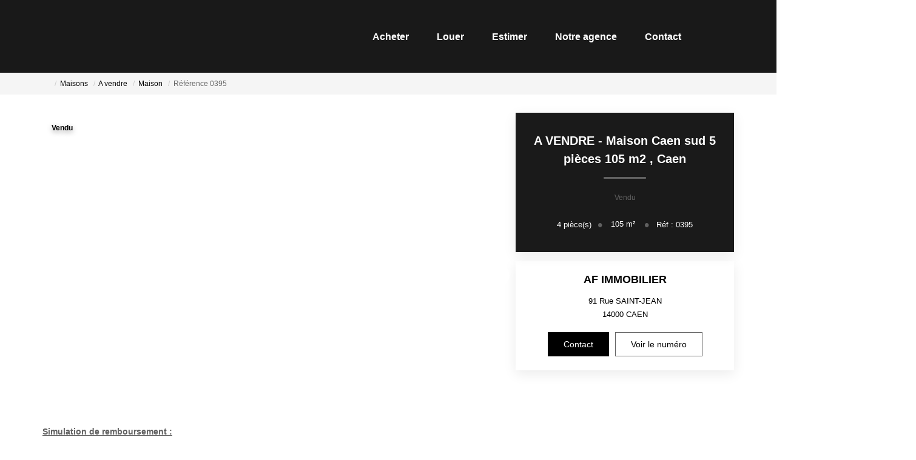

--- FILE ---
content_type: text/html; charset=UTF-8
request_url: https://www.af-immobiliercaen.com/fiches/4-40-26_53668293/a-vendre-maison-caen-sud-5-pieces-105-m2.html
body_size: 2337
content:
<!DOCTYPE html>
<html lang="en">
<head>
    <meta charset="utf-8">
    <meta name="viewport" content="width=device-width, initial-scale=1">
    <title></title>
    <style>
        body {
            font-family: "Arial";
        }
    </style>
    <script type="text/javascript">
    window.awsWafCookieDomainList = [];
    window.gokuProps = {
"key":"AQIDAHjcYu/GjX+QlghicBgQ/7bFaQZ+m5FKCMDnO+vTbNg96AEreeKhlQL5RdqfZo1k8DUWAAAAfjB8BgkqhkiG9w0BBwagbzBtAgEAMGgGCSqGSIb3DQEHATAeBglghkgBZQMEAS4wEQQML0g6ftK4WPadBOCdAgEQgDscEGbFH79IadI+fz9h6ZNBFgNKz84/JKcfpY3B71Q1RTb/qzCHOIz3/cGqD5FCl7PffQ9DSm8I51YLQQ==",
          "iv":"CgAHDiJi+AAAAnWd",
          "context":"KpST8RxsSVsCFFXZRn8PNj2S9Dy2RzrM3OtmU9M4iJNb6yG+P4VRpVAkKFWKjXzOveaZvHni72vXgMBEnrIpGIfvL5FgKsbKwX9G+GkLOB+MIPwiXlu/MH9eBrlvcTi9NQA6hYBxC+jwIhnHR/INGDXcAxnWMcXZjqoS7tVOAJbKQQQE44TyKlVJ4XGtVEa9PsbsF6z8DQ4Itt9eav0GmdtLjcTLnMgCnsnL5yFe9mD5BcEcgwlx3QUtQHkokTpmj/S3y+RgkQvyhBjeVX43wppG38zMD+s0/bEn8NPxHsGcw1Psmyf+LaQxjCSQoGAiyjiz6NVkbfOhTvj7npyZi6KAs54UQQUA8bk7aIRGdbeJSwIGAe7bHqL+PWsrtP8H0bo3RTRX06paOtgkdnmzBf0ohY9XfcP6TB6L1bnqc2mZjym3BQ0DXt2nfYrVsPlhv3lEpQFhjNF8ofN4O/ZwVAIJ/OX0TdQyeZx7WRjHHM2JADW39xaBf0kiOCu85aqyUSV5dbVsMp1gcyO8ZForXc9bqbQ15WaaTGQAgCt3SXaN6DoEOThP1NKAjnjRuCdTfFYotPpjiQbjpRDT02GrdhW7i15y5SfoTTYBq3EpDMUgEtygVjoR9GHOu/WkeFqS96Skg7JgAGShF8Pss3Pj+6ZC9qAfBa9ghl3RPXDToG/CG4NDTaaUjh/u/1y2E9xkUP8KhmPjRHOoM7sNav+lrE9r2PfAXVeIUrof8yC3TUuKRMxKhemknHjHkv2+ijleMblFFrZSyvfbu5SXf+BnGmRZKtoyW+A4IYcJq5dqXVw="
};
    </script>
    <script src="https://7813e45193b3.47e58bb0.eu-west-3.token.awswaf.com/7813e45193b3/28fa1170bc90/1cc501575660/challenge.js"></script>
</head>
<body>
    <div id="challenge-container"></div>
    <script type="text/javascript">
        AwsWafIntegration.saveReferrer();
        AwsWafIntegration.checkForceRefresh().then((forceRefresh) => {
            if (forceRefresh) {
                AwsWafIntegration.forceRefreshToken().then(() => {
                    window.location.reload(true);
                });
            } else {
                AwsWafIntegration.getToken().then(() => {
                    window.location.reload(true);
                });
            }
        });
    </script>
    <noscript>
        <h1>JavaScript is disabled</h1>
        In order to continue, we need to verify that you're not a robot.
        This requires JavaScript. Enable JavaScript and then reload the page.
    </noscript>
</body>
</html>

--- FILE ---
content_type: text/html; charset=ISO-8859-1
request_url: https://www.af-immobiliercaen.com/catalog/simul_notaires_2.php?view=popup&mode=budget
body_size: 2583
content:
<!DOCTYPE html><html lang="fr">

<head>

        <base href="//www.af-immobiliercaen.com/catalog/" ><meta charset="iso-8859-1"><title>AF IMMOBILIER</title><meta name="description" content="AF IMMOBILIER"><meta name="robots" content="index, follow"><meta name="theme-color" content="#FFFFFF"><meta name="msapplication-navbutton-color" content="#FFFFFF"><meta name="apple-mobile-web-app-capable" content="yes"><meta name="apple-mobile-web-app-status-bar-style" content="#FFFFFF"><meta name="google-site-verification" content="yS5v0GIg1qTk32x5ntpaN0igChxoqYe9Lzwxrr4aaCk"><meta name="viewport" content="width=device-width, initial-scale=1"><meta name="format-detection" content="telephone=no"><meta property="og:description" content="AF IMMOBILIER"><meta property="og:site_name" content="AF IMMOBILIER"><meta property="og:type" content="company"><meta property="og:image" content="https://www.af-immobiliercaen.com/office12/afimmocaen/catalog/images/logo.png"><meta name="og:image:secure_url" content="https://www.af-immobiliercaen.com/office12/afimmocaen/catalog/images/logo.png"><meta property="og:title" content="AF IMMOBILIER"><link rel="stylesheet" type="text/css" href="general2.css?1768479322" /><link rel="stylesheet" type="text/css" href="font/font-awesome/css/font-awesome.min.css" /><link rel="icon" href="https://www.af-immobiliercaen.com/catalog/../office12/afimmocaen/catalog/images/favicon.jpg" ><link rel="dns-prefetch" href="https://www.googletagmanager.com" ><link rel="dns-prefetch" href="https://google-analytics.com" ><link rel="preconnect" href="https://fonts.googleapis.com" ><link rel="preconnect" href="https://fonts.gstatic.com" crossorigin><link href="/templates/_share/web/public/build/app.008622e6.css" type="text/css" rel="stylesheet" ><link href="/templates/_share/modules/components/public/build/components.aa12dd4a.css" type="text/css" rel="stylesheet" ><link href="/templates/_share/modules/blocks/public/build/blocks.50e9e029.css" type="text/css" rel="stylesheet" ><link href="/templates/_share/modules/team/public/build/team.aaa792fe.css" type="text/css" rel="stylesheet" ><link href="/templates/_share/modules/tracking/public/build/tracking.31d6cfe0.css" type="text/css" rel="stylesheet" ><link href="/templates/_share/modules/debugkit/public/build/debugkit.9f0dc9ba.css" type="text/css" rel="stylesheet" ><link href="/templates/_share/modules/logo/public/build/logo.e1f34d6aa87762ddc1b5.css" type="text/css" rel="stylesheet" ><link href="/templates/_share/modules/outdated_browser/public/build/outdated_browser.84f124e7.css" type="text/css" rel="stylesheet" ><link href="/templates/template_camus/public/build/template_camus.75143949.css" type="text/css" rel="stylesheet" ><link href="/templates/_share/modules/legacy_cookie_consent/public/build/cookieConsentBlock.d4bbb5be.css" type="text/css" rel="stylesheet" ><link href="../templates/template_camus/catalog/scripts/vendor/swiper@8.4.4/swiper-bundle.min.css" type="text/css" rel="stylesheet" ><link href="/templates/template_camus/public/build/bootstrap-select.1e03977b.css" type="text/css" rel="stylesheet" ><link href="scripts/bxslider2/jquery.bxslider.css" type="text/css" rel="stylesheet" ><link href="scripts/jquery-ui-1.11.4/jquery-ui.min.css" type="text/css" rel="stylesheet" ><link href="scripts/jquery/css/blueimp-gallery.min.css" type="text/css" rel="stylesheet" ><link href="../templates/template_camus/catalog/css/bootstrap-flatly.css" type="text/css" rel="stylesheet" ><link href="../templates/template_camus/catalog/css/home.css" type="text/css" rel="stylesheet" ><link href="../templates/template_camus/catalog/css/listing.css" type="text/css" rel="stylesheet" ><link href="../templates/template_camus/catalog/css/fiche.css" type="text/css" rel="stylesheet" ><link href="../templates/template_camus/catalog/css/company.css" type="text/css" rel="stylesheet" ><link href="../templates/template_camus/catalog/css/short_product_data.css" type="text/css" rel="stylesheet" ><link href="../templates/template_camus/catalog/css/animate.css" type="text/css" rel="stylesheet" ><style>:root {
    --color-1: #000000;
    --color-1-lighten: #666666;
    --color-1-70: rgba(0,0,0,0.7);
    --color-1-90: rgba(0,0,0,0.9);
    --color-2: #616161;
    --color-2-darken: #575757;
    --color-2-transparent: rgba(97,97,97,0.9);

    --color-bg: #ffffff;
    --color-fiche: #ffffff;
    --color-texte: #000000;
    --color-texte-secondaire: #000000;
    --color-sec-transparent: rgba(0,0,0,0.4);
    --color-bg-transparent : rgba(255,255,255,0.6);

    --color-materialize: #000000;
    --color-materialize3: #000000;
    --color-materialize4: #666666;

    --height-logo: 120px;
    --height-menu: 120px;
    --width-logo-home: 800px;

    --color-bg-logo: rgba(255,255,255,1);
    --color-fond-widget : rgba(255,255,255,1);

    --font-1: "Montserrat", sans-serif;
    --font-2: "Montserrat", sans-serif;

    --border-radius: 0px;
    --border-radius-btn: 0px;
    --border-radius-inputs: 0px;
}</style><style>.alur_loyer {
    display: block;
}
.alur_loyer_price {
    position: relative;
}
.alur_loyer_text {
    display: inline-block;
    font-size: 75%;
    padding-left: .5rem;
    position: relative;
}
body:not(.page_products_info) .alur_loyer_text {
    display: block;
    font-size: 60%;
    line-height: 0;
    padding: 0;
}</style><link href="https://fonts.googleapis.com/css2?family=Montserrat:200,400,600,700|Montserrat:200,400,600,700&display=swap" rel="stylesheet" type="text/css"><script>
window.dataLayer = window.dataLayer || [];
function gtag(){dataLayer.push(arguments);}
gtag('js', new Date());
</script>
<script src="https://www.googletagmanager.com/gtag/js?id=UA-145845875-10" defer fetchpriority="low"></script>
<script>
gtag('config', 'UA-145845875-10');
gtag('config', 'UA-145845875-10', { 'anonymize_ip': true });
</script></head>

<body class="simul_notaires_2">
    <div class="col-sm-12 ">
        <div class="row">
                            <div class="col-md-3 col-sm-3 col-xs-12">
                    <label>Type de propri&eacute;t&eacute;</label>
                    <div class="form-group coche">
                        <div class="input-group">
                            <INPUT type="radio" checked="checked" name="type_logement" id="type_logement" value="neuf"> Neuf <INPUT type="radio" name="type_logement" value="ancien"> Ancien                        </div>
                    </div>
                </div>
                        <div class="col-md-5 col-sm-5 col-xs-12">
                <label>Montant total du projet </label>
                <div class="form-group">
                    <div class="input-group">
                        <input class="inputText form-control" type="text" name="products_price_net_vendeur" id="products_price_net_vendeur" size="10" value="0">
                        <div class="input-group-addon">€</div>
                    </div>
                </div>
            </div>
            <div class="col-xs-12 col-sm-4">
                <div class="form-group">
                    <input class="inputCalcul btn btn-block btn-primary" name="" id="nbmens_calculer" value="Calculer" onClick="javascript:FraisNotaire();" type="button">
                </div>
            </div>
        </div>
    </div>
    </div>
    <div class="col-sm-12">
        <div class="h4">R&eacute;sultat* :</div>
        <div class="row">
            <div class="col-xs-12">
                <div class="form-group">
                    <div class="input-group">
                        <input class="inputText form-control" type="text" class="main" name="products_Frais" id="products_Frais">
                        <div class="input-group-addon">€</div>
                    </div>
                </div>
                <p class="text-muted">* il s'agit d'une indication approximative</p>

            </div>
        </div>
    </div>
    <script language="JavaScript">
        function FraisNotaire() {
            //-- Initialisation
            var montant, taxes, fraisnotaire, taux_notaire, taux, debours, hypotheque, taux_hypotheque, enregistrement, taux_enregistrement;
            montant = document.getElementById("products_price_net_vendeur").value;

            if (montant != '') {

                switch (true) {
                    case (montant <= 6500):
                        taux_notaire = 4 / 100;
                        ajout_notaire = 0;
                        break;
                    case (montant > 6500) && (montant <= 17000):
                        taux_notaire = 1.65 / 100;
                        ajout_notaire = 152, 75;
                        break;
                    case (montant > 17000) && (montant <= 60000):
                        taux_notaire = 1.1 / 100;
                        ajout_notaire = 246, 25;
                        break;
                    default:
                        taux_notaire = 0.825 / 100;
                        ajout_notaire = 411, 25;
                        break;
                }

                if (!document.getElementById("type_logement").checked) {

                    tauxTVA = 20 / 100;
                    taux_enregistrement = 5.8 / 100;
                    taux_hypotheque = 0.10 / 100;
                    debours = 1000;

                    enregistrement = montant * taux_enregistrement;
                    hypotheque = montant * taux_hypotheque;

                    //-- Frais de notaire
                    fraisnotaire = (montant * taux_notaire) + ajout_notaire;
                    fraisnotaire = fraisnotaire + (fraisnotaire * tauxTVA);
                    fraisnotaire = fraisnotaire + hypotheque + enregistrement + debours;
                    fraisnotaire = Math.round(fraisnotaire);

                } else {
                    tauxTVA = 20 / 100;
                    taux_hypotheque = 0.10 / 100;
                    publicite_fonciere = montant * 0.833;
                    publicite_fonciere = publicite_fonciere * (0.715 / 100);
                    debours = 1000;

                    hypotheque = montant * taux_hypotheque;

                    //-- Frais de notaire
                    fraisnotaire = (montant * taux_notaire) + ajout_notaire;
                    fraisnotaire = fraisnotaire + (fraisnotaire * tauxTVA);
                    fraisnotaire = fraisnotaire + hypotheque + publicite_fonciere + debours;
                    fraisnotaire = Math.round(fraisnotaire);
                }

                //-- Affichage résultat
                document.getElementById("products_Frais").value = fraisnotaire;
            }
        }
    </script>
</body>

</html>


--- FILE ---
content_type: image/svg+xml
request_url: https://www.af-immobiliercaen.com/office12_front/afimmocaen/cache/dpe_ges/dpe_974e791a3c746bf1c0b969f7f54ed5ce.svg
body_size: 80722
content:
<svg xmlns="http://www.w3.org/2000/svg" xmlns:dc="http://purl.org/dc/elements/1.1/" xmlns:cc="http://creativecommons.org/ns#" xmlns:rdf="http://www.w3.org/1999/02/22-rdf-syntax-ns#" xmlns:sodipodi="http://sodipodi.sourceforge.net/DTD/sodipodi-0.dtd" xmlns:inkscape="http://www.inkscape.org/namespaces/inkscape" width="220" height="186.67" viewBox="0 0 220 186.67" version="1.1" id="svg339" sodipodi:docname="DPEB_E.svg" inkscape:version="0.92.5 (2060ec1f9f, 2020-04-08)" x="5" y="5">
  <metadata id="metadata345">
    <rdf:RDF>
      <cc:Work rdf:about="">
        <dc:format>image/svg+xml</dc:format>
        <dc:type rdf:resource="http://purl.org/dc/dcmitype/StillImage"/>
        <dc:title/>
      </cc:Work>
    </rdf:RDF>
  </metadata>
  <defs id="defs343"/>
  <sodipodi:namedview pagecolor="#ffffff" bordercolor="#666666" borderopacity="1" objecttolerance="10" gridtolerance="10" guidetolerance="10" inkscape:pageopacity="0" inkscape:pageshadow="2" inkscape:window-width="1920" inkscape:window-height="1043" id="namedview341" showgrid="false" inkscape:zoom="1.3111111" inkscape:cx="24.957627" inkscape:cy="90" inkscape:window-x="0" inkscape:window-y="0" inkscape:window-maximized="1" inkscape:current-layer="svg339"/>
  <g id="Calque_2" data-name="Calque 2" transform="translate(0,6.67)">
    <polygon points="77.5,28.82 112.81,28.82 118.96,19.96 112.81,10.82 77.5,10.82 " style="fill:#009c6d" id="polygon2"/>
    <polygon points="77.5,49.51 127.36,49.51 133.51,40.64 127.36,31.5 77.5,31.5 " style="fill:#55b254" id="polygon4"/>
    <polygon points="77.5,70.14 141.4,70.14 147.55,61.28 141.4,52.14 77.5,52.14 " style="fill:#78bd76" id="polygon6"/>
    <polygon points="77.5,90.78 155.79,90.78 161.94,81.92 155.79,72.78 77.5,72.78 " style="fill:#f3e70e" id="polygon8"/>
    <polygon points="77.5,148.39 196.68,148.39 202.83,139.53 196.68,130.39 77.5,130.39 " style="fill:#eb8236" id="polygon10"/>
    <polygon points="77.97,127.75 169.74,127.75 181.36,111 169.74,93.73 77.97,93.73 " style="fill:#f0b50f" id="polygon12"/>
    <path d="M 169.74,93.73 H 4.21 A 3.74,3.74 0 0 0 0.47,97.48 V 124 a 3.73,3.73 0 0 0 3.74,3.74 H 169.74 L 181.36,111 Z" style="fill:none;stroke:#000000;stroke-miterlimit:10" id="path14" inkscape:connector-curvature="0"/>
    <polygon points="77.5,169.03 211.06,169.03 217.21,160.17 211.06,151.03 77.5,151.03 " style="fill:#d8221f" id="polygon16"/>
    <rect x="76.870003" y="93.860001" width="1.1" height="33.529999" id="rect18"/>
  </g>
  <g id="Calque_3" data-name="Calque 3" transform="translate(0,6.67)">
    <path d="m 92.75,26.44 h -2.52 l -1,-2.6 h -4.58 l -0.94,2.6 H 81.26 L 85.72,15 h 2.44 z m -4.26,-4.53 -1.58,-4.25 -1.54,4.25 z" style="fill:#ffffff" id="path21" inkscape:connector-curvature="0"/>
    <path d="M 82.43,34.48 H 87 a 14,14 0 0 1 2,0.11 2.87,2.87 0 0 1 2.11,1.41 2.65,2.65 0 0 1 0.35,1.34 2.68,2.68 0 0 1 -1.61,2.48 3.07,3.07 0 0 1 1.61,1 2.8,2.8 0 0 1 0.54,1.79 3.43,3.43 0 0 1 -0.36,1.52 3,3 0 0 1 -1,1.18 3.37,3.37 0 0 1 -1.55,0.54 c -0.39,0 -1.32,0.07 -2.79,0.08 h -3.9 z m 2.31,1.9 V 39 h 1.52 c 0.9,0 1.46,0 1.68,0 a 1.49,1.49 0 0 0 0.93,-0.41 1.18,1.18 0 0 0 0.34,-0.89 1.26,1.26 0 0 0 -0.29,-0.86 1.33,1.33 0 0 0 -0.87,-0.41 c -0.23,0 -0.89,0 -2,0 z m 0,4.56 V 44 h 2.14 a 10.2,10.2 0 0 0 1.59,-0.07 1.35,1.35 0 0 0 1.16,-1.43 1.4,1.4 0 0 0 -1,-1.4 7.92,7.92 0 0 0 -2,-0.16 z" style="fill:#ffffff" id="path23" inkscape:connector-curvature="0"/>
    <path d="m 89.75,62.23 2.24,0.71 A 5.08,5.08 0 0 1 90.28,65.73 5.4,5.4 0 0 1 83.48,65.08 6,6 0 0 1 82,60.82 6.31,6.31 0 0 1 83.48,56.37 5.07,5.07 0 0 1 87.36,54.79 4.82,4.82 0 0 1 90.79,56 4.56,4.56 0 0 1 92,58.14 l -2.29,0.55 a 2.5,2.5 0 0 0 -0.85,-1.41 2.44,2.44 0 0 0 -1.56,-0.51 2.61,2.61 0 0 0 -2.07,0.91 4.48,4.48 0 0 0 -0.79,3 4.84,4.84 0 0 0 0.78,3.1 2.55,2.55 0 0 0 2,0.92 2.35,2.35 0 0 0 1.59,-0.59 3.38,3.38 0 0 0 0.94,-1.88 z" style="fill:#ffffff" id="path25" inkscape:connector-curvature="0"/>
    <path d="m 82.37,76.05 h 4.23 a 8.52,8.52 0 0 1 2.18,0.22 3.84,3.84 0 0 1 1.73,1.06 4.94,4.94 0 0 1 1.09,1.85 8.45,8.45 0 0 1 0.4,2.71 7.44,7.44 0 0 1 -0.35,2.44 5,5 0 0 1 -1.22,2 4.11,4.11 0 0 1 -1.63,0.91 7.05,7.05 0 0 1 -2,0.24 H 82.37 Z M 84.69,78 v 7.59 h 1.72 a 6.49,6.49 0 0 0 1.4,-0.11 2.16,2.16 0 0 0 0.93,-0.48 2.4,2.4 0 0 0 0.61,-1.11 7.31,7.31 0 0 0 0.23,-2.09 6.71,6.71 0 0 0 -0.23,-2 2.61,2.61 0 0 0 -0.66,-1.11 2.1,2.1 0 0 0 -1.07,-0.54 10.69,10.69 0 0 0 -1.9,-0.11 z" style="fill:#ffffff" id="path27" inkscape:connector-curvature="0"/>
    <path d="M 82.44,144.75 V 133.3 h 7.85 v 1.93 H 84.75 V 138 h 4.78 v 1.93 h -4.78 v 4.87 z" style="fill:#ffffff" id="path29" inkscape:connector-curvature="0"/>
    <path d="M 83.66,122.91 V 99.29 h 17.51 v 4 H 88.43 v 5.23 h 11.86 v 4 H 88.43 v 6.43 h 13.19 v 4 z" style="fill:#ffffff;stroke:#000000;stroke-miterlimit:10" id="path31" inkscape:connector-curvature="0"/>
    <path d="m 87.75,161.52 v -1.93 h 5 v 4.56 a 6.23,6.23 0 0 1 -2.1,1.24 7.81,7.81 0 0 1 -2.8,0.53 6.3,6.3 0 0 1 -3.13,-0.75 4.78,4.78 0 0 1 -2,-2.16 7.06,7.06 0 0 1 -0.67,-3 6.61,6.61 0 0 1 0.75,-3.18 5.09,5.09 0 0 1 2.2,-2.13 5.91,5.91 0 0 1 2.74,-0.57 5.51,5.51 0 0 1 3.26,0.87 4.07,4.07 0 0 1 1.54,2.48 l -2.29,0.43 a 2.45,2.45 0 0 0 -0.91,-1.34 2.79,2.79 0 0 0 -1.67,-0.48 3.14,3.14 0 0 0 -2.41,1 4,4 0 0 0 -0.9,2.85 4.51,4.51 0 0 0 0.91,3.06 3,3 0 0 0 2.38,1 4,4 0 0 0 1.45,-0.29 5,5 0 0 0 1.3,-0.71 v -1.45 z" style="fill:#ffffff" id="path33" inkscape:connector-curvature="0"/>
    <rect x="36.860001" y="96.139999" width="1.53" height="28.85" id="rect35"/>
    <path d="m 5.56,120.66 v -4 h 0.77 v 2.13 l 0.9,-1 h 0.95 l -1,1.06 1.07,1.84 H 7.42 l -0.73,-1.3 -0.36,0.37 v 0.93 z" id="path37" inkscape:connector-curvature="0"/>
    <path d="m 9.28,120.66 -1,-4 h 0.83 l 0.61,2.76 0.73,-2.76 h 1 l 0.7,2.8 0.62,-2.8 h 0.82 l -1,4 h -0.86 l -0.8,-3 -0.79,3 z" id="path39" inkscape:connector-curvature="0"/>
    <path d="m 14.76,116.65 v 1.48 a 1.14,1.14 0 0 1 0.89,-0.44 1.06,1.06 0 0 1 0.48,0.1 0.83,0.83 0 0 1 0.32,0.25 1,1 0 0 1 0.15,0.34 3.8,3.8 0 0 1 0,0.58 v 1.7 h -0.77 v -1.53 a 2.09,2.09 0 0 0 0,-0.58 0.43,0.43 0 0 0 -0.15,-0.2 0.49,0.49 0 0 0 -0.28,-0.07 0.64,0.64 0 0 0 -0.34,0.09 0.62,0.62 0 0 0 -0.22,0.28 1.62,1.62 0 0 0 -0.07,0.56 v 1.45 H 14 v -4 z" id="path41" inkscape:connector-curvature="0"/>
    <path d="m 17,120.73 1,-4.15 h 0.58 l -1,4.15 z" id="path43" inkscape:connector-curvature="0"/>
    <path d="m 18.92,117.76 h 0.7 v 0.39 a 1.18,1.18 0 0 1 0.91,-0.46 0.9,0.9 0 0 1 0.48,0.12 0.85,0.85 0 0 1 0.34,0.34 1.4,1.4 0 0 1 0.41,-0.34 1,1 0 0 1 0.48,-0.12 1.13,1.13 0 0 1 0.54,0.13 0.81,0.81 0 0 1 0.33,0.38 1.79,1.79 0 0 1 0.08,0.61 v 1.85 H 22.42 V 119 a 1.3,1.3 0 0 0 -0.08,-0.56 0.38,0.38 0 0 0 -0.33,-0.16 0.49,0.49 0 0 0 -0.3,0.1 0.54,0.54 0 0 0 -0.21,0.29 2.11,2.11 0 0 0 -0.06,0.6 v 1.39 h -0.77 v -1.59 a 2.18,2.18 0 0 0 0,-0.55 0.35,0.35 0 0 0 -0.13,-0.18 0.37,0.37 0 0 0 -0.23,-0.06 0.53,0.53 0 0 0 -0.32,0.1 0.51,0.51 0 0 0 -0.2,0.27 2.11,2.11 0 0 0 -0.06,0.6 v 1.41 h -0.77 z" id="path45" inkscape:connector-curvature="0"/>
    <path d="m 25.28,118.24 v 0.43 h -1.66 a 1,1 0 0 1 0.15,-0.41 2.9,2.9 0 0 1 0.53,-0.51 3,3 0 0 0 0.38,-0.32 0.31,0.31 0 0 0 0.08,-0.21 0.22,0.22 0 0 0 -0.07,-0.17 0.28,0.28 0 0 0 -0.2,-0.06 0.29,0.29 0 0 0 -0.21,0.07 0.45,0.45 0 0 0 -0.09,0.25 h -0.51 a 0.69,0.69 0 0 1 0.2,-0.47 0.91,0.91 0 0 1 0.62,-0.2 0.84,0.84 0 0 1 0.58,0.18 0.51,0.51 0 0 1 0.2,0.41 0.67,0.67 0 0 1 -0.06,0.28 1.13,1.13 0 0 1 -0.2,0.28 c -0.05,0 -0.17,0.15 -0.37,0.3 l -0.23,0.19 z" id="path47" inkscape:connector-curvature="0"/>
    <path d="m 25.82,120.66 v -0.77 h 0.77 v 0.77 z" id="path49" inkscape:connector-curvature="0"/>
    <path d="m 28,118.64 -0.69,-0.12 a 1.08,1.08 0 0 1 0.4,-0.63 1.54,1.54 0 0 1 0.86,-0.2 1.85,1.85 0 0 1 0.76,0.12 0.87,0.87 0 0 1 0.36,0.31 1.78,1.78 0 0 1 0.1,0.69 v 0.9 a 2.61,2.61 0 0 0 0,0.56 1.49,1.49 0 0 0 0.13,0.39 h -0.76 c 0,0 0,-0.12 -0.07,-0.22 a 0.22,0.22 0 0 0 0,-0.09 1.4,1.4 0 0 1 -0.42,0.28 1.12,1.12 0 0 1 -0.48,0.1 1,1 0 0 1 -0.7,-0.24 0.8,0.8 0 0 1 -0.26,-0.62 0.93,0.93 0 0 1 0.11,-0.44 0.72,0.72 0 0 1 0.33,-0.29 2.61,2.61 0 0 1 0.62,-0.18 4.14,4.14 0 0 0 0.74,-0.19 v -0.08 a 0.39,0.39 0 0 0 -0.11,-0.32 0.67,0.67 0 0 0 -0.41,-0.09 0.58,0.58 0 0 0 -0.32,0.08 0.6,0.6 0 0 0 -0.19,0.28 z m 1,0.63 -0.46,0.12 a 1.28,1.28 0 0 0 -0.42,0.13 0.32,0.32 0 0 0 -0.15,0.27 0.38,0.38 0 0 0 0.12,0.28 0.41,0.41 0 0 0 0.3,0.12 0.69,0.69 0 0 0 0.4,-0.14 0.49,0.49 0 0 0 0.18,-0.25 1.57,1.57 0 0 0 0,-0.38 z" id="path51" inkscape:connector-curvature="0"/>
    <path d="m 33.14,120.66 h -0.77 v -1.48 a 2.43,2.43 0 0 0 0,-0.61 0.37,0.37 0 0 0 -0.16,-0.21 0.46,0.46 0 0 0 -0.27,-0.08 0.61,0.61 0 0 0 -0.35,0.11 0.53,0.53 0 0 0 -0.22,0.29 2.45,2.45 0 0 0 -0.06,0.67 v 1.31 h -0.77 v -2.9 h 0.71 v 0.42 a 1.21,1.21 0 0 1 1.43,-0.4 0.9,0.9 0 0 1 0.32,0.22 0.86,0.86 0 0 1 0.15,0.32 2.32,2.32 0 0 1 0,0.52 z" id="path53" inkscape:connector-curvature="0"/>
    <path d="m 40.4,120.66 v -4 h 0.77 v 2.13 l 0.9,-1 h 1 l -1,1.06 1.06,1.84 H 42.3 l -0.73,-1.3 -0.36,0.37 v 0.93 z" id="path55" inkscape:connector-curvature="0"/>
    <path d="m 43.48,120.86 0.88,0.1 a 0.26,0.26 0 0 0 0.1,0.21 0.52,0.52 0 0 0 0.34,0.08 0.89,0.89 0 0 0 0.45,-0.09 0.38,0.38 0 0 0 0.16,-0.19 1.33,1.33 0 0 0 0,-0.35 v -0.43 a 1,1 0 0 1 -0.87,0.47 1.07,1.07 0 0 1 -0.93,-0.49 1.69,1.69 0 0 1 -0.26,-1 1.57,1.57 0 0 1 0.35,-1.11 1.11,1.11 0 0 1 0.87,-0.39 1.06,1.06 0 0 1 0.89,0.48 v -0.41 h 0.72 v 2.61 a 2.82,2.82 0 0 1 -0.08,0.76 1,1 0 0 1 -0.24,0.4 1,1 0 0 1 -0.41,0.23 2,2 0 0 1 -0.65,0.08 1.69,1.69 0 0 1 -1,-0.25 0.81,0.81 0 0 1 -0.31,-0.64 0.28,0.28 0 0 1 -0.01,-0.07 z m 0.68,-1.71 a 1.06,1.06 0 0 0 0.18,0.68 0.56,0.56 0 0 0 0.44,0.21 0.61,0.61 0 0 0 0.48,-0.22 0.94,0.94 0 0 0 0.19,-0.65 1.05,1.05 0 0 0 -0.18,-0.67 0.57,0.57 0 0 0 -0.47,-0.22 0.55,0.55 0 0 0 -0.46,0.22 1,1 0 0 0 -0.18,0.65 z" id="path57" inkscape:connector-curvature="0"/>
    <path d="m 51.1,119.19 0.79,0.25 a 1.79,1.79 0 0 1 -0.61,1 1.65,1.65 0 0 1 -1.06,0.32 1.76,1.76 0 0 1 -1.32,-0.54 2.11,2.11 0 0 1 -0.51,-1.5 2.17,2.17 0 0 1 0.52,-1.55 1.77,1.77 0 0 1 1.36,-0.56 1.65,1.65 0 0 1 1.19,0.44 1.51,1.51 0 0 1 0.41,0.74 l -0.8,0.19 a 0.79,0.79 0 0 0 -0.29,-0.49 0.89,0.89 0 0 0 -0.55,-0.18 0.91,0.91 0 0 0 -0.73,0.32 1.59,1.59 0 0 0 -0.27,1 1.72,1.72 0 0 0 0.27,1.09 0.9,0.9 0 0 0 0.71,0.32 0.81,0.81 0 0 0 0.56,-0.21 1.21,1.21 0 0 0 0.33,-0.64 z" id="path59" inkscape:connector-curvature="0"/>
    <path d="m 52.42,118.68 a 2.6,2.6 0 0 1 0.18,-1 2.21,2.21 0 0 1 0.37,-0.55 1.62,1.62 0 0 1 0.52,-0.36 2.33,2.33 0 0 1 0.87,-0.16 1.92,1.92 0 0 1 1.42,0.55 2.14,2.14 0 0 1 0.53,1.53 2.1,2.1 0 0 1 -0.53,1.52 1.85,1.85 0 0 1 -1.41,0.55 1.92,1.92 0 0 1 -1.43,-0.54 2.1,2.1 0 0 1 -0.52,-1.54 z m 0.83,0 a 1.51,1.51 0 0 0 0.32,1 1.08,1.08 0 0 0 1.59,0 1.51,1.51 0 0 0 0.31,-1 1.48,1.48 0 0 0 -0.3,-1 1.12,1.12 0 0 0 -1.61,0 1.49,1.49 0 0 0 -0.31,0.98 z" id="path61" inkscape:connector-curvature="0"/>
    <path d="m 57.66,120.38 v 0.28 h -1.07 a 0.67,0.67 0 0 1 0.1,-0.3 2.14,2.14 0 0 1 0.31,-0.36 1.68,1.68 0 0 0 0.25,-0.26 0.3,0.3 0 0 0 0.07,-0.19 0.21,0.21 0 0 0 -0.06,-0.16 0.25,0.25 0 0 0 -0.15,0 0.21,0.21 0 0 0 -0.16,0.06 0.35,0.35 0 0 0 -0.06,0.19 h -0.31 a 0.56,0.56 0 0 1 0.17,-0.37 0.62,0.62 0 0 1 0.37,-0.11 0.55,0.55 0 0 1 0.37,0.13 0.42,0.42 0 0 1 0.13,0.32 0.76,0.76 0 0 1 0,0.21 1,1 0 0 1 -0.13,0.2 1.17,1.17 0 0 1 -0.2,0.21 1,1 0 0 0 -0.18,0.17 l -0.07,0.09 z" id="path63" inkscape:connector-curvature="0"/>
    <path d="m 57.77,120.73 1,-4.15 h 0.58 l -1,4.15 z" id="path65" inkscape:connector-curvature="0"/>
    <path d="m 59.68,117.76 h 0.71 v 0.39 a 1.15,1.15 0 0 1 0.9,-0.46 1,1 0 0 1 0.49,0.12 0.85,0.85 0 0 1 0.34,0.34 1.18,1.18 0 0 1 0.41,-0.34 1,1 0 0 1 0.47,-0.12 1.08,1.08 0 0 1 0.54,0.13 0.81,0.81 0 0 1 0.33,0.38 1.57,1.57 0 0 1 0.08,0.61 v 1.85 H 63.19 V 119 a 1.3,1.3 0 0 0 -0.08,-0.56 0.39,0.39 0 0 0 -0.33,-0.16 0.53,0.53 0 0 0 -0.51,0.39 2.11,2.11 0 0 0 -0.06,0.6 v 1.39 h -0.77 v -1.59 a 2.82,2.82 0 0 0 0,-0.55 0.35,0.35 0 0 0 -0.13,-0.18 0.43,0.43 0 0 0 -0.24,-0.06 0.55,0.55 0 0 0 -0.32,0.1 0.51,0.51 0 0 0 -0.2,0.27 2.11,2.11 0 0 0 -0.06,0.6 v 1.41 h -0.77 z" id="path67" inkscape:connector-curvature="0"/>
    <path d="m 66.05,118.24 v 0.43 h -1.66 a 1,1 0 0 1 0.15,-0.41 2.34,2.34 0 0 1 0.53,-0.51 2.59,2.59 0 0 0 0.37,-0.32 0.32,0.32 0 0 0 0.09,-0.21 0.26,0.26 0 0 0 -0.07,-0.17 0.37,0.37 0 0 0 -0.42,0 0.46,0.46 0 0 0 -0.08,0.25 h -0.52 a 0.74,0.74 0 0 1 0.21,-0.47 0.89,0.89 0 0 1 0.62,-0.2 0.86,0.86 0 0 1 0.58,0.18 0.54,0.54 0 0 1 0.2,0.41 0.67,0.67 0 0 1 -0.06,0.28 1.2,1.2 0 0 1 -0.21,0.28 l -0.36,0.3 -0.23,0.19 z" id="path69" inkscape:connector-curvature="0"/>
    <path d="m 66.59,120.66 v -0.77 h 0.77 v 0.77 z" id="path71" inkscape:connector-curvature="0"/>
    <path d="m 68.72,118.64 -0.7,-0.12 a 1.09,1.09 0 0 1 0.41,-0.63 1.5,1.5 0 0 1 0.85,-0.2 1.9,1.9 0 0 1 0.77,0.12 0.9,0.9 0 0 1 0.35,0.31 1.61,1.61 0 0 1 0.1,0.69 v 0.9 a 3.5,3.5 0 0 0 0,0.56 1.53,1.53 0 0 0 0.14,0.39 h -0.76 a 2.32,2.32 0 0 1 -0.08,-0.22 c 0,0 0,-0.08 0,-0.09 a 1.4,1.4 0 0 1 -0.42,0.28 1.12,1.12 0 0 1 -0.48,0.1 1,1 0 0 1 -0.71,-0.24 0.87,0.87 0 0 1 -0.14,-1.06 0.72,0.72 0 0 1 0.33,-0.29 2.37,2.37 0 0 1 0.62,-0.14 4.31,4.31 0 0 0 0.75,-0.19 v -0.08 a 0.43,0.43 0 0 0 -0.11,-0.32 0.68,0.68 0 0 0 -0.42,-0.09 0.61,0.61 0 0 0 -0.32,0.08 0.68,0.68 0 0 0 -0.18,0.24 z m 1,0.63 -0.47,0.12 a 1.48,1.48 0 0 0 -0.42,0.13 0.32,0.32 0 0 0 -0.15,0.27 0.38,0.38 0 0 0 0.12,0.28 0.41,0.41 0 0 0 0.31,0.12 0.64,0.64 0 0 0 0.39,-0.14 0.46,0.46 0 0 0 0.19,-0.25 1.57,1.57 0 0 0 0,-0.38 z" id="path73" inkscape:connector-curvature="0"/>
    <path d="m 73.9,120.66 h -0.77 v -1.48 a 2.62,2.62 0 0 0 0,-0.61 0.49,0.49 0 0 0 -0.16,-0.21 0.5,0.5 0 0 0 -0.27,-0.08 0.66,0.66 0 0 0 -0.36,0.11 0.53,0.53 0 0 0 -0.22,0.29 2.45,2.45 0 0 0 -0.06,0.67 v 1.31 H 71.3 v -2.9 H 72 v 0.42 a 1.18,1.18 0 0 1 1,-0.49 1.14,1.14 0 0 1 0.46,0.09 0.82,0.82 0 0 1 0.32,0.24 0.86,0.86 0 0 1 0.15,0.32 2.32,2.32 0 0 1 0,0.52 z" id="path75" inkscape:connector-curvature="0"/>
    <path d="m 3.66,83.12 0.83,0.09 A 1.06,1.06 0 0 1 4.27,83.66 1,1 0 0 1 3.86,83.96 1.56,1.56 0 0 1 3.24,84.07 2.47,2.47 0 0 1 2.64,84 1.12,1.12 0 0 1 2.22,83.78 1.09,1.09 0 0 1 1.94,83.42 1.35,1.35 0 0 1 1.85,82.88 1.29,1.29 0 0 1 2,82.29 1.18,1.18 0 0 1 2.21,82 a 1,1 0 0 1 0.31,-0.2 1.75,1.75 0 0 1 0.66,-0.11 1.58,1.58 0 0 1 0.86,0.2 1.11,1.11 0 0 1 0.41,0.59 L 3.62,82.59 A 0.34,0.34 0 0 0 3.48,82.37 0.46,0.46 0 0 0 3.21,82.29 0.47,0.47 0 0 0 2.85,82.45 0.69,0.69 0 0 0 2.72,82.92 0.61,0.61 0 0 0 2.85,83.35 0.45,0.45 0 0 0 3.19,83.5 0.46,0.46 0 0 0 3.48,83.41 0.54,0.54 0 0 0 3.66,83.12 Z" id="path77" inkscape:connector-curvature="0"/>
    <path d="M 4.68,82.88 A 1.18,1.18 0 0 1 5,82 a 1.37,1.37 0 0 1 1,-0.34 1.31,1.31 0 0 1 1,0.4 1.16,1.16 0 0 1 0.28,0.79 1.18,1.18 0 0 1 -0.35,0.87 1.36,1.36 0 0 1 -1,0.34 1.37,1.37 0 0 1 -0.89,-0.28 1.14,1.14 0 0 1 -0.36,-0.9 z m 0.88,0 A 0.72,0.72 0 0 0 5.68,83.34 0.43,0.43 0 0 0 5.99,83.48 0.42,0.42 0 0 0 6.31,83.34 0.74,0.74 0 0 0 6.43,82.87 0.7,0.7 0 0 0 6.31,82.43 0.39,0.39 0 0 0 6,82.28 0.4,0.4 0 0 0 5.68,82.42 0.71,0.71 0 0 0 5.56,82.87 Z" id="path79" inkscape:connector-curvature="0"/>
    <path d="m 7.62,81.72 h 0.82 v 0.38 a 1.22,1.22 0 0 1 0.37,-0.33 1,1 0 0 1 0.46,-0.1 0.74,0.74 0 0 1 0.57,0.22 0.93,0.93 0 0 1 0.21,0.67 V 84 H 9.16 V 82.75 A 0.42,0.42 0 0 0 9.08,82.45 0.28,0.28 0 0 0 8.86,82.36 0.32,0.32 0 0 0 8.6,82.48 0.68,0.68 0 0 0 8.5,82.91 V 84 H 7.62 Z" id="path81" inkscape:connector-curvature="0"/>
    <path d="m 10.3,83.38 0.87,-0.08 a 0.47,0.47 0 0 0 0.16,0.22 0.51,0.51 0 0 0 0.53,0 0.16,0.16 0 0 0 0.07,-0.14 0.17,0.17 0 0 0 -0.1,-0.15 2.37,2.37 0 0 0 -0.37,-0.09 3.18,3.18 0 0 1 -0.64,-0.15 0.65,0.65 0 0 1 -0.3,-0.22 0.63,0.63 0 0 1 -0.12,-0.37 0.59,0.59 0 0 1 0.13,-0.39 0.86,0.86 0 0 1 0.36,-0.25 2.07,2.07 0 0 1 0.62,-0.08 2.24,2.24 0 0 1 0.61,0.06 0.8,0.8 0 0 1 0.32,0.2 1.1,1.1 0 0 1 0.22,0.35 l -0.83,0.09 a 0.3,0.3 0 0 0 -0.11,-0.17 0.49,0.49 0 0 0 -0.25,-0.06 0.34,0.34 0 0 0 -0.22,0 0.16,0.16 0 0 0 -0.06,0.13 0.12,0.12 0 0 0 0.08,0.12 1.22,1.22 0 0 0 0.38,0.08 2.37,2.37 0 0 1 0.65,0.14 0.76,0.76 0 0 1 0.33,0.25 0.66,0.66 0 0 1 0.11,0.36 0.74,0.74 0 0 1 -0.12,0.39 0.82,0.82 0 0 1 -0.38,0.29 1.66,1.66 0 0 1 -0.7,0.12 1.62,1.62 0 0 1 -0.89,-0.18 0.81,0.81 0 0 1 -0.35,-0.47 z" id="path83" inkscape:connector-curvature="0"/>
    <path d="m 12.94,82.88 a 1.18,1.18 0 0 1 0.35,-0.87 1.37,1.37 0 0 1 1,-0.34 1.31,1.31 0 0 1 1,0.4 1.16,1.16 0 0 1 0.28,0.79 1.18,1.18 0 0 1 -0.35,0.87 1.55,1.55 0 0 1 -1.86,0.06 1.14,1.14 0 0 1 -0.42,-0.91 z m 0.88,0 a 0.72,0.72 0 0 0 0.12,0.46 0.43,0.43 0 0 0 0.31,0.14 0.43,0.43 0 0 0 0.32,-0.14 0.74,0.74 0 0 0 0.12,-0.47 0.64,0.64 0 0 0 -0.13,-0.44 0.36,0.36 0 0 0 -0.3,-0.14 0.4,0.4 0 0 0 -0.32,0.14 0.71,0.71 0 0 0 -0.12,0.44 z" id="path85" inkscape:connector-curvature="0"/>
    <path d="m 15.89,81.72 h 0.82 v 0.34 a 1.19,1.19 0 0 1 0.36,-0.3 0.94,0.94 0 0 1 0.43,-0.09 0.82,0.82 0 0 1 0.44,0.1 0.74,0.74 0 0 1 0.26,0.29 1.38,1.38 0 0 1 0.37,-0.31 1.08,1.08 0 0 1 0.42,-0.08 0.75,0.75 0 0 1 0.58,0.22 1,1 0 0 1 0.21,0.69 V 84 H 18.9 v -1.3 a 0.37,0.37 0 0 0 -0.06,-0.23 0.28,0.28 0 0 0 -0.22,-0.12 0.31,0.31 0 0 0 -0.25,0.11 0.53,0.53 0 0 0 -0.1,0.36 V 84 h -0.88 v -1.25 a 0.48,0.48 0 0 0 0,-0.2 0.23,0.23 0 0 0 -0.09,-0.14 0.25,0.25 0 0 0 -0.17,0 0.28,0.28 0 0 0 -0.24,0.11 0.56,0.56 0 0 0 -0.1,0.38 V 84 h -0.88 z" id="path87" inkscape:connector-curvature="0"/>
    <path d="M 20.2,81.72 H 21 v 0.34 a 1.19,1.19 0 0 1 0.36,-0.3 1,1 0 0 1 0.44,-0.09 0.78,0.78 0 0 1 0.43,0.1 0.62,0.62 0 0 1 0.26,0.29 1.56,1.56 0 0 1 0.38,-0.31 1,1 0 0 1 0.42,-0.08 0.75,0.75 0 0 1 0.58,0.22 1,1 0 0 1 0.2,0.69 V 84 H 23.2 v -1.3 a 0.37,0.37 0 0 0 -0.06,-0.23 0.26,0.26 0 0 0 -0.22,-0.12 0.34,0.34 0 0 0 -0.25,0.11 0.6,0.6 0 0 0 -0.09,0.36 V 84 H 21.7 v -1.25 a 0.75,0.75 0 0 0 0,-0.2 0.24,0.24 0 0 0 -0.1,-0.14 0.22,0.22 0 0 0 -0.16,0 0.31,0.31 0 0 0 -0.25,0.11 0.62,0.62 0 0 0 -0.09,0.38 V 84 h -0.9 z" id="path89" inkscape:connector-curvature="0"/>
    <path d="m 25.3,82.47 -0.84,-0.09 a 0.88,0.88 0 0 1 0.13,-0.35 0.82,0.82 0 0 1 0.26,-0.22 1.08,1.08 0 0 1 0.33,-0.1 2.25,2.25 0 0 1 0.46,0 3.48,3.48 0 0 1 0.63,0 0.82,0.82 0 0 1 0.4,0.18 0.62,0.62 0 0 1 0.18,0.28 1,1 0 0 1 0.07,0.33 v 1 a 0.9,0.9 0 0 0 0,0.25 A 0.76,0.76 0 0 0 27,84 h -0.8 a 0.69,0.69 0 0 1 -0.06,-0.13 1,1 0 0 1 0,-0.15 1.22,1.22 0 0 1 -0.35,0.24 1.44,1.44 0 0 1 -0.54,0.1 0.94,0.94 0 0 1 -0.62,-0.19 0.62,0.62 0 0 1 -0.21,-0.47 0.61,0.61 0 0 1 0.15,-0.43 1,1 0 0 1 0.57,-0.25 l 0.64,-0.14 a 3,3 0 0 0 0.31,-0.11 0.32,0.32 0 0 0 -0.07,-0.22 0.33,0.33 0 0 0 -0.23,-0.07 0.68,0.68 0 0 0 -0.33,0.07 0.42,0.42 0 0 0 -0.16,0.22 z m 0.76,0.46 -0.38,0.11 a 1.06,1.06 0 0 0 -0.34,0.14 0.21,0.21 0 0 0 -0.07,0.16 0.21,0.21 0 0 0 0.07,0.17 0.28,0.28 0 0 0 0.21,0.07 0.6,0.6 0 0 0 0.27,-0.07 0.39,0.39 0 0 0 0.18,-0.18 0.5,0.5 0 0 0 0.06,-0.26 z" id="path91" inkscape:connector-curvature="0"/>
    <path d="m 28.31,80.85 v 0.87 h 0.49 v 0.65 h -0.49 v 0.81 a 0.38,0.38 0 0 0 0,0.19 0.16,0.16 0 0 0 0.15,0.07 0.87,0.87 0 0 0 0.28,0 l 0.06,0.6 a 2.77,2.77 0 0 1 -0.61,0.08 1,1 0 0 1 -0.48,-0.09 0.51,0.51 0 0 1 -0.23,-0.25 1.51,1.51 0 0 1 -0.08,-0.56 v -0.8 H 27.08 V 81.77 H 27.4 V 81.3 Z" id="path93" inkscape:connector-curvature="0"/>
    <path d="M 29.14,80.85 H 30 v 0.6 h -0.88 z m 0,0.87 H 30 V 84 h -0.88 z" id="path95" inkscape:connector-curvature="0"/>
    <path d="m 30.36,82.88 a 1.18,1.18 0 0 1 0.35,-0.87 1.37,1.37 0 0 1 1,-0.34 1.31,1.31 0 0 1 1,0.4 1.21,1.21 0 0 1 0.28,0.79 1.18,1.18 0 0 1 -0.35,0.87 1.55,1.55 0 0 1 -1.86,0.06 1.14,1.14 0 0 1 -0.42,-0.91 z m 0.88,0 a 0.72,0.72 0 0 0 0.12,0.46 0.41,0.41 0 0 0 0.31,0.14 0.43,0.43 0 0 0 0.32,-0.14 0.74,0.74 0 0 0 0.12,-0.47 0.64,0.64 0 0 0 -0.13,-0.44 0.36,0.36 0 0 0 -0.3,-0.14 0.4,0.4 0 0 0 -0.32,0.14 0.71,0.71 0 0 0 -0.12,0.44 z" id="path97" inkscape:connector-curvature="0"/>
    <path d="m 33.3,81.72 h 0.82 v 0.38 a 1.12,1.12 0 0 1 0.37,-0.33 0.92,0.92 0 0 1 0.46,-0.1 0.74,0.74 0 0 1 0.57,0.22 1,1 0 0 1 0.2,0.67 V 84 h -0.88 v -1.25 a 0.42,0.42 0 0 0 -0.08,-0.3 0.28,0.28 0 0 0 -0.22,-0.09 0.31,0.31 0 0 0 -0.26,0.12 0.68,0.68 0 0 0 -0.1,0.43 V 84 H 33.3 Z" id="path99" inkscape:connector-curvature="0"/>
    <path d="m 2,88.18 a 4.67,4.67 0 0 0 0.51,2.06 H 2.07 a 4.44,4.44 0 0 1 -0.5,-1 3.48,3.48 0 0 1 -0.17,-1 3.57,3.57 0 0 1 0.67,-2.07 H 2.49 C 2.36,86.46 2.26,86.71 2.18,86.93 A 4,4 0 0 0 2.03,87.58 4.57,4.57 0 0 0 2,88.18 Z" style="fill:#9c9c9b" id="path101" inkscape:connector-curvature="0"/>
    <path d="M 3.61,88.9 A 0.55,0.55 0 0 0 3.93,88.82 0.48,0.48 0 0 0 4.1,88.59 l 0.6,0.09 A 1,1 0 0 1 4.31,89.19 1.17,1.17 0 0 1 3.64,89.37 1.21,1.21 0 0 1 3,89.22 0.89,0.89 0 0 1 2.62,88.81 1.39,1.39 0 0 1 2.49,88.18 1.32,1.32 0 0 1 2.62,87.58 1,1 0 0 1 3,87.14 a 1.08,1.08 0 0 1 0.6,-0.17 1.06,1.06 0 0 1 0.58,0.15 0.91,0.91 0 0 1 0.39,0.41 1.47,1.47 0 0 1 0.13,0.66 v 0.18 H 3.12 a 0.73,0.73 0 0 0 0.15,0.4 0.45,0.45 0 0 0 0.34,0.13 z m -0.48,-1 h 1 A 0.5,0.5 0 0 0 4,87.57 0.45,0.45 0 0 0 3.66,87.44 0.49,0.49 0 0 0 3.31,87.57 0.55,0.55 0 0 0 3.13,87.93 Z m 0.12,-1.19 0.3,-0.64 h 0.68 l -0.59,0.64 z" style="fill:#9c9c9b" id="path103" inkscape:connector-curvature="0"/>
    <path d="M 6.51,87.89 A 0.55,0.55 0 0 0 6.42,87.55 0.31,0.31 0 0 0 6.15,87.44 0.43,0.43 0 0 0 5.81,87.59 0.67,0.67 0 0 0 5.68,88.05 v 1.26 H 5.07 V 87 h 0.57 v 0.3 a 0.77,0.77 0 0 1 0.3,-0.27 0.86,0.86 0 0 1 0.39,-0.03 0.75,0.75 0 0 1 0.58,0.21 0.73,0.73 0 0 1 0.2,0.56 v 1.57 h -0.6 z" style="fill:#9c9c9b" id="path105" inkscape:connector-curvature="0"/>
    <path d="M 8.54,88.9 A 0.53,0.53 0 0 0 8.86,88.82 0.48,0.48 0 0 0 9,88.59 l 0.6,0.09 A 1,1 0 0 1 9.21,89.19 1.16,1.16 0 0 1 8.55,89.37 1.22,1.22 0 0 1 8,89.22 0.89,0.89 0 0 1 7.62,88.81 1.39,1.39 0 0 1 7.49,88.18 1.47,1.47 0 0 1 7.62,87.58 1,1 0 0 1 8,87.14 1.09,1.09 0 0 1 8.57,87 a 1.11,1.11 0 0 1 0.58,0.15 1,1 0 0 1 0.38,0.41 1.46,1.46 0 0 1 0.14,0.66 V 88.4 H 8.06 a 0.61,0.61 0 0 0 0.15,0.4 0.42,0.42 0 0 0 0.33,0.1 z m -0.48,-1 h 1 A 0.5,0.5 0 0 0 8.91,87.54 0.44,0.44 0 0 0 8.57,87.41 0.45,0.45 0 0 0 8.23,87.54 0.56,0.56 0 0 0 8.06,87.93 Z" style="fill:#9c9c9b" id="path107" inkscape:connector-curvature="0"/>
    <path d="m 11.08,87.52 a 0.39,0.39 0 0 0 -0.35,0.19 1,1 0 0 0 -0.12,0.52 v 1.08 H 10 V 87 h 0.56 v 0.32 0 a 0.94,0.94 0 0 1 0.26,-0.29 0.58,0.58 0 0 1 0.33,-0.09 0.66,0.66 0 0 1 0.21,0 0.64,0.64 0 0 1 0.19,0.08 l -0.19,0.54 a 0.46,0.46 0 0 0 -0.14,-0.07 0.4,0.4 0 0 0 -0.14,0.03 z" style="fill:#9c9c9b" id="path109" inkscape:connector-curvature="0"/>
    <path d="m 13.8,87 v 2.08 a 1.48,1.48 0 0 1 -0.12,0.65 0.74,0.74 0 0 1 -0.37,0.37 1.67,1.67 0 0 1 -0.64,0.11 c -0.65,0 -1,-0.26 -1,-0.77 l 0.62,0.1 a 0.26,0.26 0 0 0 0.13,0.16 0.8,0.8 0 0 0 0.31,0 0.52,0.52 0 0 0 0.38,-0.13 0.53,0.53 0 0 0 0.13,-0.41 V 89 89 a 0.62,0.62 0 0 1 -0.27,0.23 0.83,0.83 0 0 1 -0.39,0.08 0.89,0.89 0 0 1 -0.51,-0.14 1,1 0 0 1 -0.35,-0.41 1.48,1.48 0 0 1 -0.12,-0.61 1.51,1.51 0 0 1 0.12,-0.63 0.92,0.92 0 0 1 0.34,-0.41 1,1 0 0 1 0.52,-0.14 1,1 0 0 1 0.41,0.09 0.85,0.85 0 0 1 0.29,0.24 v 0 -0.3 z m -1.14,0.43 a 0.5,0.5 0 0 0 -0.27,0.08 0.48,0.48 0 0 0 -0.16,0.23 1,1 0 0 0 -0.06,0.35 1.12,1.12 0 0 0 0.06,0.38 0.62,0.62 0 0 0 0.17,0.26 0.44,0.44 0 0 0 0.27,0.09 0.45,0.45 0 0 0 0.28,-0.09 0.52,0.52 0 0 0 0.18,-0.25 0.87,0.87 0 0 0 0.07,-0.37 0.78,0.78 0 0 0 -0.07,-0.35 0.42,0.42 0 0 0 -0.19,-0.24 0.45,0.45 0 0 0 -0.28,-0.06 z" style="fill:#9c9c9b" id="path111" inkscape:connector-curvature="0"/>
    <path d="m 14.29,86.71 v -0.56 h 0.61 v 0.56 z m 0,2.6 V 87 h 0.61 v 2.28 z" style="fill:#9c9c9b" id="path113" inkscape:connector-curvature="0"/>
    <path d="m 16.34,88.9 a 0.49,0.49 0 0 0 0.31,-0.08 0.5,0.5 0 0 0 0.18,-0.23 l 0.6,0.09 a 1,1 0 0 1 -0.39,0.51 1.2,1.2 0 0 1 -0.67,0.18 1.22,1.22 0 0 1 -0.63,-0.15 0.94,0.94 0 0 1 -0.38,-0.41 1.54,1.54 0 0 1 -0.12,-0.63 1.32,1.32 0 0 1 0.13,-0.6 1,1 0 0 1 0.39,-0.44 1.06,1.06 0 0 1 0.6,-0.17 1.09,1.09 0 0 1 0.58,0.15 0.91,0.91 0 0 1 0.39,0.41 1.47,1.47 0 0 1 0.13,0.66 v 0.18 h -1.61 a 0.73,0.73 0 0 0 0.15,0.4 0.45,0.45 0 0 0 0.34,0.13 z m -0.49,-1 h 1 a 0.6,0.6 0 0 0 -0.15,-0.36 0.46,0.46 0 0 0 -0.35,-0.13 0.47,0.47 0 0 0 -0.34,0.13 0.61,0.61 0 0 0 -0.16,0.39 z" style="fill:#9c9c9b" id="path115" inkscape:connector-curvature="0"/>
    <path d="m 19.41,89.07 v 0 1.12 H 18.8 V 87 h 0.57 v 0.33 0 a 0.72,0.72 0 0 1 0.31,-0.29 0.91,0.91 0 0 1 0.4,-0.1 0.89,0.89 0 0 1 0.5,0.15 1.05,1.05 0 0 1 0.34,0.43 1.59,1.59 0 0 1 0.12,0.64 1.54,1.54 0 0 1 -0.12,0.63 0.87,0.87 0 0 1 -0.34,0.41 1,1 0 0 1 -0.51,0.14 0.84,0.84 0 0 1 -0.37,-0.07 0.94,0.94 0 0 1 -0.29,-0.2 z m 0.52,-1.61 a 0.48,0.48 0 0 0 -0.38,0.18 0.91,0.91 0 0 0 -0.16,0.58 1,1 0 0 0 0.07,0.36 0.52,0.52 0 0 0 0.18,0.23 0.5,0.5 0 0 0 0.27,0.08 0.43,0.43 0 0 0 0.38,-0.19 0.88,0.88 0 0 0 0.13,-0.53 0.9,0.9 0 0 0 -0.13,-0.53 0.4,0.4 0 0 0 -0.36,-0.18 z" style="fill:#9c9c9b" id="path117" inkscape:connector-curvature="0"/>
    <path d="m 22.46,87.52 a 0.39,0.39 0 0 0 -0.35,0.19 1,1 0 0 0 -0.12,0.52 v 1.08 H 21.38 V 87 h 0.56 v 0.32 0 a 0.94,0.94 0 0 1 0.26,-0.29 0.58,0.58 0 0 1 0.33,-0.09 0.66,0.66 0 0 1 0.21,0 0.77,0.77 0 0 1 0.19,0.08 l -0.19,0.54 a 0.46,0.46 0 0 0 -0.14,-0.07 0.4,0.4 0 0 0 -0.14,0.03 z" style="fill:#9c9c9b" id="path119" inkscape:connector-curvature="0"/>
    <path d="m 23.12,86.71 v -0.56 h 0.61 v 0.56 z m 0,2.6 V 87 h 0.61 v 2.28 z" style="fill:#9c9c9b" id="path121" inkscape:connector-curvature="0"/>
    <path d="m 26.78,87 a 0.67,0.67 0 0 1 0.54,0.21 0.89,0.89 0 0 1 0.19,0.64 v 1.49 H 26.9 v -1.5 a 0.51,0.51 0 0 0 -0.07,-0.3 0.26,0.26 0 0 0 -0.23,-0.1 0.35,0.35 0 0 0 -0.23,0.07 0.53,0.53 0 0 0 -0.15,0.22 0.82,0.82 0 0 0 0,0.33 v 1.25 h -0.61 v -1.44 a 0.58,0.58 0 0 0 -0.07,-0.32 0.25,0.25 0 0 0 -0.23,-0.11 c -0.29,0 -0.44,0.21 -0.44,0.62 v 1.25 h -0.6 V 87 h 0.56 v 0.29 0 a 0.91,0.91 0 0 1 0.3,-0.26 0.8,0.8 0 0 1 0.39,-0.09 0.67,0.67 0 0 1 0.63,0.37 0.9,0.9 0 0 1 0.31,-0.28 0.81,0.81 0 0 1 0.32,-0.03 z" style="fill:#9c9c9b" id="path123" inkscape:connector-curvature="0"/>
    <path d="m 30,89.31 h -0.6 a 1.09,1.09 0 0 1 -0.07,-0.25 1,1 0 0 1 -0.71,0.31 0.87,0.87 0 0 1 -0.4,-0.09 0.67,0.67 0 0 1 -0.26,-0.24 0.69,0.69 0 0 1 -0.09,-0.36 0.59,0.59 0 0 1 0.2,-0.48 1.11,1.11 0 0 1 0.61,-0.24 4.11,4.11 0 0 0 0.58,-0.13 v 0 a 0.32,0.32 0 0 0 -0.1,-0.28 0.46,0.46 0 0 0 -0.29,-0.07 0.41,0.41 0 0 0 -0.25,0.07 0.37,0.37 0 0 0 -0.15,0.21 l -0.55,-0.08 a 0.8,0.8 0 0 1 0.33,-0.5 1.2,1.2 0 0 1 0.66,-0.17 1.38,1.38 0 0 1 0.54,0.09 0.62,0.62 0 0 1 0.32,0.27 1.12,1.12 0 0 1 0.1,0.49 v 0.93 a 1.87,1.87 0 0 0 0,0.27 1.36,1.36 0 0 0 0.13,0.25 z m -1.2,-1 c -0.22,0 -0.33,0.15 -0.33,0.32 a 0.29,0.29 0 0 0 0.08,0.21 0.34,0.34 0 0 0 0.23,0.08 0.57,0.57 0 0 0 0.28,-0.08 l 0.13,-0.1 a 0.5,0.5 0 0 0 0.05,-0.16 1,1 0 0 0 0,-0.27 V 88.2 a 2.22,2.22 0 0 1 -0.47,0.13 z" style="fill:#9c9c9b" id="path125" inkscape:connector-curvature="0"/>
    <path d="m 30.31,86.71 v -0.56 h 0.6 v 0.56 z m 0,2.6 V 87 h 0.6 v 2.28 z" style="fill:#9c9c9b" id="path127" inkscape:connector-curvature="0"/>
    <path d="m 32.48,87.52 a 0.39,0.39 0 0 0 -0.35,0.19 1,1 0 0 0 -0.12,0.52 v 1.08 H 31.4 V 87 H 32 v 0.32 0 a 0.94,0.94 0 0 1 0.26,-0.29 0.57,0.57 0 0 1 0.32,-0.09 0.78,0.78 0 0 1 0.22,0 1,1 0 0 1 0.19,0.08 l -0.2,0.54 a 0.32,0.32 0 0 0 -0.13,-0.07 z" style="fill:#9c9c9b" id="path129" inkscape:connector-curvature="0"/>
    <path d="m 34,88.9 a 0.51,0.51 0 0 0 0.31,-0.08 0.48,0.48 0 0 0 0.17,-0.23 l 0.61,0.09 a 1,1 0 0 1 -0.4,0.51 1.16,1.16 0 0 1 -0.66,0.18 1.22,1.22 0 0 1 -0.63,-0.15 0.94,0.94 0 0 1 -0.38,-0.41 1.54,1.54 0 0 1 -0.13,-0.63 1.33,1.33 0 0 1 0.14,-0.6 1,1 0 0 1 0.38,-0.44 1.12,1.12 0 0 1 0.61,-0.17 1.09,1.09 0 0 1 0.58,0.15 0.89,0.89 0 0 1 0.38,0.41 1.46,1.46 0 0 1 0.14,0.66 v 0.18 h -1.57 a 0.66,0.66 0 0 0 0.15,0.4 0.44,0.44 0 0 0 0.3,0.13 z m -0.49,-1 h 1 a 0.55,0.55 0 0 0 -0.16,-0.36 0.44,0.44 0 0 0 -0.34,-0.13 0.47,0.47 0 0 0 -0.34,0.13 0.61,0.61 0 0 0 -0.12,0.39 z" style="fill:#9c9c9b" id="path131" inkscape:connector-curvature="0"/>
    <path d="m 36.27,88.18 a 3.49,3.49 0 0 1 -0.17,1 3.56,3.56 0 0 1 -0.51,1 h -0.41 a 6.56,6.56 0 0 0 0.3,-0.76 4.27,4.27 0 0 0 0.16,-0.64 4.83,4.83 0 0 0 0,-0.68 4.44,4.44 0 0 0 -0.13,-1 5.35,5.35 0 0 0 -0.38,-1.05 h 0.41 a 3.92,3.92 0 0 1 0.5,1 3.31,3.31 0 0 1 0.23,1.13 z" style="fill:#9c9c9b" id="path133" inkscape:connector-curvature="0"/>
    <path d="m 49.34,78.65 h -1.7 a 0.52,0.52 0 0 0 0.11,0.31 0.42,0.42 0 0 0 0.32,0.14 0.53,0.53 0 0 0 0.24,-0.06 l 0.15,-0.14 0.83,0.07 a 1.07,1.07 0 0 1 -0.46,0.48 1.63,1.63 0 0 1 -0.78,0.15 1.49,1.49 0 0 1 -0.69,-0.13 1,1 0 0 1 -0.42,-0.39 1.2,1.2 0 0 1 -0.17,-0.64 1.11,1.11 0 0 1 0.34,-0.84 1.27,1.27 0 0 1 0.92,-0.32 1.76,1.76 0 0 1 0.75,0.14 1.06,1.06 0 0 1 0.42,0.42 1.6,1.6 0 0 1 0.14,0.71 z m -0.86,-0.41 a 0.54,0.54 0 0 0 -0.14,-0.35 0.38,0.38 0 0 0 -0.28,-0.11 0.4,0.4 0 0 0 -0.32,0.16 0.59,0.59 0 0 0 -0.1,0.3 z M 48,76.43 h 0.73 l -0.68,0.63 h -0.4 z" id="path135" inkscape:connector-curvature="0"/>
    <path d="m 49.63,77.33 h 0.8 v 0.32 a 1.05,1.05 0 0 1 0.34,-0.28 0.93,0.93 0 0 1 0.42,-0.09 0.82,0.82 0 0 1 0.42,0.09 0.78,0.78 0 0 1 0.26,0.28 1.23,1.23 0 0 1 0.36,-0.29 1,1 0 0 1 0.41,-0.08 0.75,0.75 0 0 1 0.56,0.21 1,1 0 0 1 0.2,0.67 v 1.39 h -0.86 v -1.27 a 0.42,0.42 0 0 0 0,-0.22 0.28,0.28 0 0 0 -0.22,-0.11 0.28,0.28 0 0 0 -0.24,0.11 0.51,0.51 0 0 0 -0.09,0.34 v 1.15 h -0.85 v -1.22 a 0.75,0.75 0 0 0 0,-0.2 A 0.34,0.34 0 0 0 51,78 a 0.3,0.3 0 0 0 -0.4,0.06 0.61,0.61 0 0 0 -0.1,0.37 v 1.13 h -0.85 z" id="path137" inkscape:connector-curvature="0"/>
    <path d="m 53.83,76.49 h 0.85 v 0.58 h -0.85 z m 0,0.84 h 0.85 v 2.22 h -0.85 z" id="path139" inkscape:connector-curvature="0"/>
    <path d="m 55,78.93 0.85,-0.08 a 0.4,0.4 0 0 0 0.14,0.22 0.49,0.49 0 0 0 0.25,0.06 0.41,0.41 0 0 0 0.27,-0.07 0.16,0.16 0 0 0 0,-0.28 2,2 0 0 0 -0.37,-0.08 3.78,3.78 0 0 1 -0.61,-0.15 0.65,0.65 0 0 1 -0.3,-0.22 0.61,0.61 0 0 1 -0.11,-0.36 0.59,0.59 0 0 1 0.12,-0.37 0.76,0.76 0 0 1 0.36,-0.24 1.82,1.82 0 0 1 0.59,-0.08 2.12,2.12 0 0 1 0.59,0.06 0.74,0.74 0 0 1 0.32,0.19 1.1,1.1 0 0 1 0.21,0.34 l -0.81,0.08 a 0.28,0.28 0 0 0 -0.1,-0.15 0.47,0.47 0 0 0 -0.46,0 0.16,0.16 0 0 0 -0.06,0.13 0.14,0.14 0 0 0 0.08,0.12 1.3,1.3 0 0 0 0.36,0.07 2.28,2.28 0 0 1 0.64,0.14 0.63,0.63 0 0 1 0.42,0.59 0.72,0.72 0 0 1 -0.11,0.37 0.79,0.79 0 0 1 -0.37,0.29 1.78,1.78 0 0 1 -0.68,0.11 A 1.7,1.7 0 0 1 55.35,79.45 0.8,0.8 0 0 1 55,78.93 Z" id="path141" inkscape:connector-curvature="0"/>
    <path d="m 57.47,78.93 0.84,-0.08 a 0.47,0.47 0 0 0 0.15,0.22 0.46,0.46 0 0 0 0.25,0.06 0.4,0.4 0 0 0 0.26,-0.07 0.17,0.17 0 0 0 0.08,-0.14 c 0,-0.06 0,-0.1 -0.1,-0.14 a 1.81,1.81 0 0 0 -0.36,-0.08 4,4 0 0 1 -0.62,-0.15 0.68,0.68 0 0 1 -0.29,-0.22 0.56,0.56 0 0 1 -0.12,-0.36 0.59,0.59 0 0 1 0.13,-0.37 0.73,0.73 0 0 1 0.35,-0.24 1.93,1.93 0 0 1 0.6,-0.08 2.12,2.12 0 0 1 0.59,0.06 0.71,0.71 0 0 1 0.31,0.19 0.82,0.82 0 0 1 0.21,0.34 L 59,78 a 0.3,0.3 0 0 0 -0.11,-0.15 0.4,0.4 0 0 0 -0.24,-0.07 0.36,0.36 0 0 0 -0.21,0 0.17,0.17 0 0 0 -0.07,0.13 0.14,0.14 0 0 0 0.09,0.12 1.14,1.14 0 0 0 0.36,0.07 2.29,2.29 0 0 1 0.63,0.14 0.65,0.65 0 0 1 0.32,0.24 0.63,0.63 0 0 1 0.11,0.35 0.65,0.65 0 0 1 -0.12,0.37 0.81,0.81 0 0 1 -0.36,0.29 1.82,1.82 0 0 1 -0.68,0.11 1.68,1.68 0 0 1 -0.87,-0.17 0.8,0.8 0 0 1 -0.38,-0.5 z" id="path143" inkscape:connector-curvature="0"/>
    <path d="M 60.16,76.49 H 61 v 0.58 h -0.85 z m 0,0.84 H 61 v 2.22 h -0.85 z" id="path145" inkscape:connector-curvature="0"/>
    <path d="m 61.34,78.45 a 1.11,1.11 0 0 1 0.34,-0.84 1.29,1.29 0 0 1 0.93,-0.33 1.25,1.25 0 0 1 1,0.39 1.07,1.07 0 0 1 0.28,0.76 1.15,1.15 0 0 1 -0.34,0.84 1.3,1.3 0 0 1 -0.94,0.33 1.33,1.33 0 0 1 -0.87,-0.27 1.1,1.1 0 0 1 -0.4,-0.88 z m 0.85,0 a 0.66,0.66 0 0 0 0.12,0.44 0.36,0.36 0 0 0 0.3,0.14 0.35,0.35 0 0 0 0.3,-0.14 0.66,0.66 0 0 0 0.12,-0.44 0.63,0.63 0 0 0 -0.12,-0.43 0.34,0.34 0 0 0 -0.29,-0.14 0.37,0.37 0 0 0 -0.31,0.14 0.65,0.65 0 0 0 -0.12,0.42 z" id="path147" inkscape:connector-curvature="0"/>
    <path d="M 64.19,77.33 H 65 v 0.36 a 1.11,1.11 0 0 1 0.36,-0.31 0.87,0.87 0 0 1 0.44,-0.1 0.71,0.71 0 0 1 0.55,0.21 0.89,0.89 0 0 1 0.2,0.65 v 1.41 H 65.7 v -1.22 a 0.47,0.47 0 0 0 -0.08,-0.3 0.29,0.29 0 0 0 -0.21,-0.08 0.35,0.35 0 0 0 -0.26,0.11 0.73,0.73 0 0 0 -0.09,0.42 v 1.07 h -0.85 z" id="path149" inkscape:connector-curvature="0"/>
    <path d="m 66.78,78.93 0.85,-0.08 a 0.4,0.4 0 0 0 0.14,0.22 0.5,0.5 0 0 0 0.26,0.06 0.4,0.4 0 0 0 0.26,-0.07 0.16,0.16 0 0 0 0,-0.28 2,2 0 0 0 -0.37,-0.08 3.78,3.78 0 0 1 -0.61,-0.15 0.58,0.58 0 0 1 -0.29,-0.22 0.56,0.56 0 0 1 -0.12,-0.36 0.54,0.54 0 0 1 0.1,-0.37 0.69,0.69 0 0 1 0.35,-0.24 1.93,1.93 0 0 1 0.6,-0.08 2,2 0 0 1 0.58,0.06 0.74,0.74 0 0 1 0.32,0.19 1.1,1.1 0 0 1 0.21,0.34 l -0.81,0.08 a 0.24,0.24 0 0 0 -0.1,-0.15 0.47,0.47 0 0 0 -0.46,0 0.16,0.16 0 0 0 -0.06,0.13 0.14,0.14 0 0 0 0.08,0.12 1.31,1.31 0 0 0 0.37,0.07 2.29,2.29 0 0 1 0.63,0.14 0.62,0.62 0 0 1 0.31,0.24 0.56,0.56 0 0 1 0.11,0.35 0.72,0.72 0 0 1 -0.11,0.37 0.79,0.79 0 0 1 -0.37,0.29 1.78,1.78 0 0 1 -0.68,0.11 1.66,1.66 0 0 1 -0.86,-0.17 0.77,0.77 0 0 1 -0.33,-0.52 z" id="path151" inkscape:connector-curvature="0"/>
    <path d="m 48.65,85.58 h -0.4 a 4.41,4.41 0 0 1 -0.49,-1 3.31,3.31 0 0 1 0,-2.15 4.16,4.16 0 0 1 0.46,-0.86 h 0.4 a 6.28,6.28 0 0 0 -0.39,1.07 4.1,4.1 0 0 0 -0.11,0.94 4.34,4.34 0 0 0 0.06,0.71 4.84,4.84 0 0 0 0.18,0.68 c 0.09,0.14 0.17,0.35 0.29,0.61 z" style="fill:#9c9c9b" id="path153" inkscape:connector-curvature="0"/>
    <path d="m 48.94,84.83 0.67,0.08 a 0.27,0.27 0 0 0 0.08,0.16 0.49,0.49 0 0 0 0.27,0.06 0.64,0.64 0 0 0 0.34,-0.07 0.33,0.33 0 0 0 0.12,-0.14 1.47,1.47 0 0 0 0,-0.27 v -0.33 a 0.78,0.78 0 0 1 -0.66,0.36 0.81,0.81 0 0 1 -0.71,-0.38 1.32,1.32 0 0 1 -0.2,-0.74 1.2,1.2 0 0 1 0.27,-0.85 0.84,0.84 0 0 1 0.66,-0.3 0.81,0.81 0 0 1 0.68,0.36 V 82.46 H 51 v 2 a 2.12,2.12 0 0 1 0,0.54 0.86,0.86 0 0 1 -0.19,0.31 0.76,0.76 0 0 1 -0.31,0.17 1.68,1.68 0 0 1 -0.49,0.06 1.27,1.27 0 0 1 -0.8,-0.19 0.6,0.6 0 0 1 -0.24,-0.49 z m 0.53,-1.3 a 0.74,0.74 0 0 0 0.14,0.51 0.42,0.42 0 0 0 0.33,0.17 0.48,0.48 0 0 0 0.37,-0.17 0.78,0.78 0 0 0 0.14,-0.5 0.74,0.74 0 0 0 -0.14,-0.51 0.45,0.45 0 0 0 -0.36,-0.17 0.42,0.42 0 0 0 -0.34,0.17 0.71,0.71 0 0 0 -0.14,0.5 z" style="fill:#9c9c9b" id="path155" inkscape:connector-curvature="0"/>
    <path d="m 51.94,83.14 -0.53,-0.1 a 0.8,0.8 0 0 1 0.31,-0.47 1.08,1.08 0 0 1 0.65,-0.16 1.31,1.31 0 0 1 0.59,0.1 0.69,0.69 0 0 1 0.27,0.23 1.3,1.3 0 0 1 0.07,0.53 V 84 a 2.17,2.17 0 0 0 0,0.43 1.18,1.18 0 0 0 0.1,0.3 h -0.58 l -0.05,-0.17 a 0.15,0.15 0 0 0 0,-0.07 1,1 0 0 1 -0.32,0.22 0.86,0.86 0 0 1 -0.36,0.07 0.77,0.77 0 0 1 -0.54,-0.18 0.67,0.67 0 0 1 -0.11,-0.81 0.54,0.54 0 0 1 0.25,-0.22 1.66,1.66 0 0 1 0.47,-0.14 2.74,2.74 0 0 0 0.57,-0.15 v 0 a 0.3,0.3 0 0 0 -0.09,-0.25 0.54,0.54 0 0 0 -0.31,-0.07 0.38,0.38 0 0 0 -0.24,0.06 0.47,0.47 0 0 0 -0.15,0.12 z m 0.79,0.48 -0.36,0.09 a 1.09,1.09 0 0 0 -0.32,0.1 0.25,0.25 0 0 0 -0.11,0.21 0.29,0.29 0 0 0 0.09,0.21 0.32,0.32 0 0 0 0.23,0.09 0.53,0.53 0 0 0 0.31,-0.11 0.38,0.38 0 0 0 0.14,-0.19 1.65,1.65 0 0 0 0,-0.29 z" style="fill:#9c9c9b" id="path157" inkscape:connector-curvature="0"/>
    <path d="m 53.54,84.68 v -0.46 l 0.83,-1 0.3,-0.33 H 53.62 V 82.4 h 1.84 v 0.42 l -0.85,1 -0.3,0.32 h 1.21 v 0.51 z" style="fill:#9c9c9b" id="path159" inkscape:connector-curvature="0"/>
    <path d="M 57.33,83.14 56.8,83 a 0.84,0.84 0 0 1 0.3,-0.47 1.11,1.11 0 0 1 0.66,-0.16 1.26,1.26 0 0 1 0.58,0.1 0.57,0.57 0 0 1 0.27,0.23 1.26,1.26 0 0 1 0.08,0.53 V 84 a 2.17,2.17 0 0 0 0,0.43 1.21,1.21 0 0 0 0.11,0.3 h -0.58 a 1.07,1.07 0 0 1 -0.06,-0.17 c 0,0 0,-0.06 0,-0.07 a 1.08,1.08 0 0 1 -0.32,0.22 0.94,0.94 0 0 1 -0.37,0.07 0.77,0.77 0 0 1 -0.54,-0.18 0.63,0.63 0 0 1 -0.19,-0.47 0.74,0.74 0 0 1 0.08,-0.34 0.56,0.56 0 0 1 0.26,-0.22 1.58,1.58 0 0 1 0.46,-0.14 2.41,2.41 0 0 0 0.57,-0.15 v 0 a 0.3,0.3 0 0 0 -0.08,-0.25 0.58,0.58 0 0 0 -0.32,-0.07 0.43,0.43 0 0 0 -0.24,0.06 0.4,0.4 0 0 0 -0.14,0.12 z m 0.74,-1 H 57.7 l -0.57,-0.62 h 0.65 z m 0,1.43 -0.35,0.09 a 1,1 0 0 0 -0.32,0.1 0.24,0.24 0 0 0 -0.12,0.21 0.29,0.29 0 0 0 0.09,0.21 0.34,0.34 0 0 0 0.24,0.09 0.53,0.53 0 0 0 0.3,-0.11 0.33,0.33 0 0 0 0.14,-0.19 1,1 0 0 0 0,-0.29 z" style="fill:#9c9c9b" id="path161" inkscape:connector-curvature="0"/>
    <path d="m 61.53,84 0.58,0.09 a 0.91,0.91 0 0 1 -0.35,0.49 1,1 0 0 1 -0.61,0.17 1,1 0 0 1 -0.86,-0.38 1.29,1.29 0 0 1 -0.22,-0.76 1.21,1.21 0 0 1 0.29,-0.86 1,1 0 0 1 0.73,-0.32 1,1 0 0 1 0.78,0.33 1.44,1.44 0 0 1 0.27,1 h -1.47 a 0.59,0.59 0 0 0 0.15,0.41 0.45,0.45 0 0 0 0.33,0.14 0.38,0.38 0 0 0 0.24,-0.07 0.46,0.46 0 0 0 0.14,-0.24 z m 0,-0.6 a 0.57,0.57 0 0 0 -0.13,-0.39 0.44,0.44 0 0 0 -0.31,-0.13 0.41,0.41 0 0 0 -0.31,0.14 0.53,0.53 0 0 0 -0.13,0.38 z" style="fill:#9c9c9b" id="path163" inkscape:connector-curvature="0"/>
    <path d="m 62.26,82.46 h 0.32 V 82.3 a 1.1,1.1 0 0 1 0.06,-0.42 0.54,0.54 0 0 1 0.22,-0.23 1,1 0 0 1 0.41,-0.08 1.66,1.66 0 0 1 0.49,0.07 l -0.08,0.41 a 1.24,1.24 0 0 0 -0.27,0 0.22,0.22 0 0 0 -0.18,0.06 0.32,0.32 0 0 0 -0.06,0.23 v 0.15 h 0.44 v 0.46 h -0.44 v 1.76 h -0.59 v -1.79 h -0.32 z" style="fill:#9c9c9b" id="path165" inkscape:connector-curvature="0"/>
    <path d="M 63.58,82.46 H 63.9 V 82.3 a 1.1,1.1 0 0 1 0.06,-0.42 0.49,0.49 0 0 1 0.22,-0.23 1,1 0 0 1 0.4,-0.08 1.68,1.68 0 0 1 0.5,0.07 L 65,82.05 h -0.27 a 0.25,0.25 0 0 0 -0.19,0.06 0.39,0.39 0 0 0 -0.05,0.23 v 0.15 h 0.44 v 0.46 h -0.44 v 1.76 H 63.9 v -1.79 h -0.32 z" style="fill:#9c9c9b" id="path167" inkscape:connector-curvature="0"/>
    <path d="m 66.43,84 0.59,0.09 a 0.92,0.92 0 0 1 -0.36,0.49 1,1 0 0 1 -0.61,0.17 1,1 0 0 1 -0.85,-0.38 1.22,1.22 0 0 1 -0.22,-0.76 1.17,1.17 0 0 1 0.29,-0.86 0.94,0.94 0 0 1 0.73,-0.32 1,1 0 0 1 0.78,0.33 1.44,1.44 0 0 1 0.27,1 h -1.47 a 0.58,0.58 0 0 0 0.14,0.41 0.48,0.48 0 0 0 0.34,0.14 0.35,0.35 0 0 0 0.23,-0.07 0.41,0.41 0 0 0 0.14,-0.24 z m 0,-0.6 a 0.63,0.63 0 0 0 -0.13,-0.39 0.46,0.46 0 0 0 -0.31,-0.13 0.43,0.43 0 0 0 -0.32,0.14 0.58,0.58 0 0 0 -0.12,0.38 z" style="fill:#9c9c9b" id="path169" inkscape:connector-curvature="0"/>
    <path d="m 68.44,82.46 v 0.47 H 68 v 0.9 a 1.88,1.88 0 0 0 0,0.31 0.14,0.14 0 0 0 0,0.08 0.16,0.16 0 0 0 0.1,0 0.68,0.68 0 0 0 0.24,0 v 0.45 a 1.16,1.16 0 0 1 -0.47,0.09 0.82,0.82 0 0 1 -0.28,0 0.41,0.41 0 0 1 -0.19,-0.14 0.48,0.48 0 0 1 -0.08,-0.23 3.13,3.13 0 0 1 0,-0.41 v -1 h -0.27 v -0.47 h 0.27 V 82 l 0.59,-0.34 v 0.78 z" style="fill:#9c9c9b" id="path171" inkscape:connector-curvature="0"/>
    <path d="m 51.69,89.81 h -0.54 v -0.32 a 0.87,0.87 0 0 1 -0.33,0.28 0.81,0.81 0 0 1 -0.37,0.09 0.85,0.85 0 0 1 -0.65,-0.3 1.29,1.29 0 0 1 -0.28,-0.86 1.22,1.22 0 0 1 0.27,-0.86 0.85,0.85 0 0 1 0.67,-0.29 0.81,0.81 0 0 1 0.64,0.31 v -1.11 h 0.59 z m -1.57,-1.15 a 1.06,1.06 0 0 0 0.1,0.51 0.46,0.46 0 0 0 0.4,0.23 0.44,0.44 0 0 0 0.34,-0.17 0.79,0.79 0 0 0 0.15,-0.52 0.91,0.91 0 0 0 -0.14,-0.55 0.45,0.45 0 0 0 -0.36,-0.17 0.44,0.44 0 0 0 -0.34,0.17 0.73,0.73 0 0 0 -0.15,0.5 z" style="fill:#9c9c9b" id="path173" inkscape:connector-curvature="0"/>
    <path d="m 53.45,89.11 0.58,0.1 a 1,1 0 0 1 -0.35,0.49 1.09,1.09 0 0 1 -0.61,0.16 1,1 0 0 1 -0.86,-0.37 1.27,1.27 0 0 1 -0.22,-0.77 1.22,1.22 0 0 1 0.29,-0.86 0.93,0.93 0 0 1 0.73,-0.31 1,1 0 0 1 0.78,0.32 1.44,1.44 0 0 1 0.27,1 h -1.47 a 0.63,0.63 0 0 0 0.14,0.41 0.45,0.45 0 0 0 0.34,0.15 0.36,0.36 0 0 0 0.23,-0.08 0.47,0.47 0 0 0 0.15,-0.24 z m 0,-0.59 A 0.57,0.57 0 0 0 53.32,88.13 0.43,0.43 0 0 0 53,88 a 0.41,0.41 0 0 0 -0.31,0.14 0.56,0.56 0 0 0 -0.13,0.39 z" style="fill:#9c9c9b" id="path175" inkscape:connector-curvature="0"/>
    <path d="m 55.31,89.18 0.59,-0.09 a 0.38,0.38 0 0 0 0.15,0.26 0.51,0.51 0 0 0 0.32,0.09 0.61,0.61 0 0 0 0.34,-0.08 0.17,0.17 0 0 0 0.08,-0.16 0.15,0.15 0 0 0 0,-0.11 0.49,0.49 0 0 0 -0.2,-0.08 3.38,3.38 0 0 1 -0.9,-0.28 0.59,0.59 0 0 1 -0.26,-0.5 0.62,0.62 0 0 1 0.23,-0.49 1.06,1.06 0 0 1 0.7,-0.19 1.33,1.33 0 0 1 0.68,0.14 0.79,0.79 0 0 1 0.31,0.44 l -0.56,0.11 A 0.32,0.32 0 0 0 56.66,88.04 0.48,0.48 0 0 0 56.37,87.97 0.69,0.69 0 0 0 56,88 a 0.14,0.14 0 0 0 -0.06,0.12 0.13,0.13 0 0 0 0.05,0.11 2.39,2.39 0 0 0 0.55,0.16 1.76,1.76 0 0 1 0.66,0.26 0.56,0.56 0 0 1 0.18,0.44 0.69,0.69 0 0 1 -0.25,0.53 1.19,1.19 0 0 1 -0.76,0.21 1.28,1.28 0 0 1 -0.72,-0.18 0.84,0.84 0 0 1 -0.34,-0.47 z" style="fill:#9c9c9b" id="path177" inkscape:connector-curvature="0"/>
    <path d="m 59.07,89.11 0.59,0.1 a 1.07,1.07 0 0 1 -0.36,0.49 1,1 0 0 1 -0.61,0.16 1,1 0 0 1 -0.85,-0.37 1.27,1.27 0 0 1 -0.22,-0.77 1.22,1.22 0 0 1 0.28,-0.86 1,1 0 0 1 0.73,-0.31 1,1 0 0 1 0.78,0.32 1.39,1.39 0 0 1 0.28,1 h -1.47 a 0.58,0.58 0 0 0 0.14,0.41 0.43,0.43 0 0 0 0.34,0.15 0.36,0.36 0 0 0 0.23,-0.08 0.46,0.46 0 0 0 0.14,-0.24 z m 0,-0.59 a 0.57,0.57 0 0 0 -0.14,-0.39 0.39,0.39 0 0 0 -0.3,-0.14 0.43,0.43 0 0 0 -0.32,0.14 0.61,0.61 0 0 0 -0.12,0.39 z" style="fill:#9c9c9b" id="path179" inkscape:connector-curvature="0"/>
    <path d="M 60.62,89.81 H 60 V 87.6 h 0.55 v 0.31 a 0.84,0.84 0 0 1 0.25,-0.29 0.46,0.46 0 0 1 0.26,-0.07 0.67,0.67 0 0 1 0.38,0.11 l -0.18,0.51 a 0.48,0.48 0 0 0 -0.28,-0.1 0.32,0.32 0 0 0 -0.2,0.07 0.46,0.46 0 0 0 -0.14,0.25 3.54,3.54 0 0 0 -0.05,0.74 z" style="fill:#9c9c9b" id="path181" inkscape:connector-curvature="0"/>
    <path d="M 62.18,89.81 H 61.59 V 87.6 h 0.55 v 0.31 a 0.75,0.75 0 0 1 0.25,-0.29 0.43,0.43 0 0 1 0.25,-0.07 0.7,0.7 0 0 1 0.39,0.11 l -0.18,0.51 a 0.48,0.48 0 0 0 -0.28,-0.1 0.38,0.38 0 0 0 -0.21,0.07 0.53,0.53 0 0 0 -0.13,0.25 3.54,3.54 0 0 0 0,0.74 z" style="fill:#9c9c9b" id="path183" inkscape:connector-curvature="0"/>
    <path d="m 64.46,89.11 0.58,0.1 a 1,1 0 0 1 -0.35,0.49 1.07,1.07 0 0 1 -0.61,0.16 1,1 0 0 1 -0.86,-0.37 1.35,1.35 0 0 1 -0.22,-0.77 1.22,1.22 0 0 1 0.29,-0.86 1,1 0 0 1 0.73,-0.31 1,1 0 0 1 0.78,0.32 1.49,1.49 0 0 1 0.28,1 h -1.47 a 0.58,0.58 0 0 0 0.14,0.41 0.43,0.43 0 0 0 0.34,0.15 0.38,0.38 0 0 0 0.23,-0.08 0.46,0.46 0 0 0 0.14,-0.24 z m 0,-0.59 a 0.57,0.57 0 0 0 -0.13,-0.39 0.39,0.39 0 0 0 -0.3,-0.14 0.42,0.42 0 0 0 -0.32,0.14 0.55,0.55 0 0 0 -0.12,0.39 z" style="fill:#9c9c9b" id="path185" inkscape:connector-curvature="0"/>
    <path d="m 65.28,90.71 a 5.29,5.29 0 0 0 0.25,-0.57 3.52,3.52 0 0 0 0.13,-0.45 c 0,-0.18 0.07,-0.34 0.09,-0.49 a 3.87,3.87 0 0 0 0,-0.48 4,4 0 0 0 -0.11,-0.94 6,6 0 0 0 -0.39,-1.08 h 0.4 a 4.08,4.08 0 0 1 0.49,1 3.3,3.3 0 0 1 0.17,1 3.25,3.25 0 0 1 -0.14,0.94 3.76,3.76 0 0 1 -0.51,1.1 z" style="fill:#9c9c9b" id="path187" inkscape:connector-curvature="0"/>
    <g id="Passoire_energetique_F" data-name="Passoire energetique F">
      <path d="m 36.69,148.91 v -4.58 h 1.19 v 0.49 a 1.88,1.88 0 0 1 0.46,-0.42 1.37,1.37 0 0 1 0.61,-0.14 1.18,1.18 0 0 1 1,0.51 2.1,2.1 0 0 1 0.37,1.25 1.84,1.84 0 0 1 -0.4,1.27 1.3,1.3 0 0 1 -1,0.43 1.33,1.33 0 0 1 -0.54,-0.1 1.13,1.13 0 0 1 -0.43,-0.29 v 1.58 z M 38,146 a 0.86,0.86 0 0 0 0.16,0.58 0.52,0.52 0 0 0 0.42,0.19 0.46,0.46 0 0 0 0.37,-0.18 1,1 0 0 0 0.15,-0.62 1,1 0 0 0 -0.15,-0.59 0.47,0.47 0 0 0 -0.38,-0.19 0.5,0.5 0 0 0 -0.41,0.19 A 0.94,0.94 0 0 0 38,146 Z" style="fill:#808080" id="path189" inkscape:connector-curvature="0"/>
      <path d="m 42.11,145.41 -1.21,-0.13 a 1.22,1.22 0 0 1 0.2,-0.5 1,1 0 0 1 0.37,-0.32 1.6,1.6 0 0 1 0.48,-0.15 3.47,3.47 0 0 1 0.66,-0.05 5.63,5.63 0 0 1 0.92,0.06 1.16,1.16 0 0 1 0.58,0.27 0.84,0.84 0 0 1 0.25,0.4 1.26,1.26 0 0 1 0.1,0.49 v 1.46 a 1.77,1.77 0 0 0 0,0.37 1.51,1.51 0 0 0 0.13,0.34 h -1.2 l -0.09,-0.2 a 1.3,1.3 0 0 1 0,-0.21 1.69,1.69 0 0 1 -0.5,0.35 2.09,2.09 0 0 1 -0.78,0.13 1.31,1.31 0 0 1 -0.9,-0.27 0.94,0.94 0 0 1 -0.09,-1.3 1.53,1.53 0 0 1 0.82,-0.36 l 0.93,-0.2 a 3.52,3.52 0 0 0 0.45,-0.16 0.45,0.45 0 0 0 -0.1,-0.32 0.46,0.46 0 0 0 -0.34,-0.1 0.94,0.94 0 0 0 -0.47,0.1 0.54,0.54 0 0 0 -0.21,0.3 z m 1.11,0.66 a 5,5 0 0 1 -0.55,0.17 1.41,1.41 0 0 0 -0.49,0.2 0.34,0.34 0 0 0 -0.11,0.24 0.3,0.3 0 0 0 0.11,0.24 0.4,0.4 0 0 0 0.3,0.1 0.77,0.77 0 0 0 0.4,-0.11 0.57,0.57 0 0 0 0.26,-0.25 0.82,0.82 0 0 0 0.08,-0.38 z" style="fill:#808080" id="path191" inkscape:connector-curvature="0"/>
      <path d="m 45,146.73 1.26,-0.12 a 0.56,0.56 0 0 0 0.22,0.32 0.65,0.65 0 0 0 0.37,0.1 0.68,0.68 0 0 0 0.4,-0.11 0.26,0.26 0 0 0 0.11,-0.21 0.23,0.23 0 0 0 -0.15,-0.21 2.94,2.94 0 0 0 -0.54,-0.13 7,7 0 0 1 -0.92,-0.21 1,1 0 0 1 -0.44,-0.33 0.94,0.94 0 0 1 -0.17,-0.54 0.85,0.85 0 0 1 0.19,-0.56 1.11,1.11 0 0 1 0.52,-0.36 4,4 0 0 1 1.77,0 1.15,1.15 0 0 1 0.48,0.28 1.58,1.58 0 0 1 0.31,0.51 l -1.21,0.12 a 0.42,0.42 0 0 0 -0.15,-0.23 0.61,0.61 0 0 0 -0.36,-0.1 0.54,0.54 0 0 0 -0.32,0.07 0.28,0.28 0 0 0 -0.1,0.19 0.19,0.19 0 0 0 0.13,0.18 1.8,1.8 0 0 0 0.54,0.12 3.19,3.19 0 0 1 0.94,0.2 1,1 0 0 1 0.48,0.36 0.89,0.89 0 0 1 0.16,0.52 1.07,1.07 0 0 1 -0.17,0.56 1.16,1.16 0 0 1 -0.55,0.43 2.57,2.57 0 0 1 -1,0.16 2.37,2.37 0 0 1 -1.3,-0.26 1.11,1.11 0 0 1 -0.5,-0.75 z" style="fill:#808080" id="path193" inkscape:connector-curvature="0"/>
      <path d="m 48.9,146.73 1.26,-0.12 a 0.67,0.67 0 0 0 0.22,0.32 0.71,0.71 0 0 0 0.38,0.1 0.62,0.62 0 0 0 0.39,-0.11 0.24,0.24 0 0 0 0.11,-0.21 0.22,0.22 0 0 0 -0.14,-0.21 2.9,2.9 0 0 0 -0.55,-0.13 7.42,7.42 0 0 1 -0.92,-0.21 1.06,1.06 0 0 1 -0.43,-0.33 0.88,0.88 0 0 1 -0.18,-0.54 0.9,0.9 0 0 1 0.19,-0.56 1.19,1.19 0 0 1 0.53,-0.36 3,3 0 0 1 0.89,-0.11 3.14,3.14 0 0 1 0.88,0.09 1.06,1.06 0 0 1 0.47,0.28 1.59,1.59 0 0 1 0.32,0.51 l -1.21,0.12 A 0.39,0.39 0 0 0 51,145 a 0.61,0.61 0 0 0 -0.36,-0.1 0.51,0.51 0 0 0 -0.31,0.07 0.24,0.24 0 0 0 -0.1,0.19 0.19,0.19 0 0 0 0.12,0.18 2,2 0 0 0 0.55,0.12 3.19,3.19 0 0 1 0.94,0.2 1,1 0 0 1 0.47,0.36 0.9,0.9 0 0 1 0.17,0.52 1.07,1.07 0 0 1 -0.17,0.56 1.16,1.16 0 0 1 -0.55,0.43 2.59,2.59 0 0 1 -1,0.16 2.33,2.33 0 0 1 -1.29,-0.26 1.16,1.16 0 0 1 -0.57,-0.7 z" style="fill:#808080" id="path195" inkscape:connector-curvature="0"/>
      <path d="m 52.88,146 a 1.66,1.66 0 0 1 0.51,-1.25 1.89,1.89 0 0 1 1.38,-0.49 1.92,1.92 0 0 1 1.51,0.57 1.7,1.7 0 0 1 0.41,1.15 1.64,1.64 0 0 1 -0.51,1.25 1.93,1.93 0 0 1 -1.4,0.49 2,2 0 0 1 -1.3,-0.4 1.65,1.65 0 0 1 -0.6,-1.32 z m 1.27,0 a 1,1 0 0 0 0.18,0.65 0.57,0.57 0 0 0 0.45,0.21 0.54,0.54 0 0 0 0.45,-0.21 1,1 0 0 0 0.18,-0.67 1,1 0 0 0 -0.18,-0.64 0.55,0.55 0 0 0 -0.44,-0.21 0.59,0.59 0 0 0 -0.46,0.21 1,1 0 0 0 -0.18,0.66 z" style="fill:#808080" id="path197" inkscape:connector-curvature="0"/>
      <path d="m 57.35,143.07 h 1.27 v 0.86 h -1.27 z m 0,1.26 h 1.27 v 3.32 h -1.27 z" style="fill:#808080" id="path199" inkscape:connector-curvature="0"/>
      <path d="m 59.44,144.33 h 1.19 v 0.54 a 1.42,1.42 0 0 1 0.36,-0.48 0.73,0.73 0 0 1 0.45,-0.13 1.38,1.38 0 0 1 0.61,0.17 l -0.39,0.91 a 0.89,0.89 0 0 0 -0.36,-0.1 0.43,0.43 0 0 0 -0.38,0.21 2.11,2.11 0 0 0 -0.2,1.09 v 1.11 h -1.28 z" style="fill:#808080" id="path201" inkscape:connector-curvature="0"/>
      <path d="m 66.05,146.31 h -2.54 a 0.77,0.77 0 0 0 0.16,0.45 0.58,0.58 0 0 0 0.48,0.22 0.65,0.65 0 0 0 0.36,-0.1 0.84,0.84 0 0 0 0.22,-0.21 l 1.25,0.12 a 1.85,1.85 0 0 1 -0.69,0.72 2.6,2.6 0 0 1 -1.17,0.21 2.41,2.41 0 0 1 -1,-0.18 1.61,1.61 0 0 1 -0.63,-0.59 1.84,1.84 0 0 1 -0.25,-0.95 1.68,1.68 0 0 1 0.5,-1.26 1.9,1.9 0 0 1 1.38,-0.48 2.48,2.48 0 0 1 1.12,0.21 1.42,1.42 0 0 1 0.63,0.63 2.3,2.3 0 0 1 0.21,1.06 z m -1.29,-0.61 a 0.79,0.79 0 0 0 -0.2,-0.53 0.55,0.55 0 0 0 -0.42,-0.16 0.57,0.57 0 0 0 -0.48,0.24 0.85,0.85 0 0 0 -0.15,0.45 z" style="fill:#808080" id="path203" inkscape:connector-curvature="0"/>
      <path d="m 28.22,153.66 h -2.54 a 0.77,0.77 0 0 0 0.16,0.45 0.58,0.58 0 0 0 0.48,0.22 0.74,0.74 0 0 0 0.36,-0.09 0.84,0.84 0 0 0 0.22,-0.21 l 1.25,0.11 a 1.78,1.78 0 0 1 -0.69,0.72 2.59,2.59 0 0 1 -1.17,0.22 2.39,2.39 0 0 1 -1,-0.19 1.54,1.54 0 0 1 -0.63,-0.59 1.84,1.84 0 0 1 -0.25,-1 1.68,1.68 0 0 1 0.5,-1.26 1.9,1.9 0 0 1 1.38,-0.48 2.35,2.35 0 0 1 1.12,0.22 1.45,1.45 0 0 1 0.63,0.62 2.34,2.34 0 0 1 0.21,1.07 z m -1.29,-0.61 a 0.81,0.81 0 0 0 -0.2,-0.53 0.59,0.59 0 0 0 -0.42,-0.16 0.57,0.57 0 0 0 -0.48,0.24 0.85,0.85 0 0 0 -0.15,0.45 z m -0.67,-2.7 h 1.09 l -1,0.93 h -0.61 z" style="fill:#808080" id="path205" inkscape:connector-curvature="0"/>
      <path d="M 28.81,151.69 H 30 v 0.54 a 1.79,1.79 0 0 1 0.54,-0.48 1.46,1.46 0 0 1 0.66,-0.14 1.09,1.09 0 0 1 0.83,0.31 1.37,1.37 0 0 1 0.3,1 V 155 H 31 v -1.82 a 0.63,0.63 0 0 0 -0.12,-0.44 0.38,0.38 0 0 0 -0.32,-0.13 0.46,0.46 0 0 0 -0.38,0.17 1.08,1.08 0 0 0 -0.14,0.63 V 155 h -1.23 z" style="fill:#808080" id="path207" inkscape:connector-curvature="0"/>
      <path d="m 36.76,153.66 h -2.55 a 0.85,0.85 0 0 0 0.16,0.45 0.61,0.61 0 0 0 0.48,0.22 0.74,0.74 0 0 0 0.36,-0.09 0.84,0.84 0 0 0 0.22,-0.21 l 1.25,0.11 a 1.78,1.78 0 0 1 -0.69,0.72 2.57,2.57 0 0 1 -1.16,0.22 2.44,2.44 0 0 1 -1,-0.19 1.54,1.54 0 0 1 -0.63,-0.59 1.84,1.84 0 0 1 -0.25,-1 1.68,1.68 0 0 1 0.5,-1.26 1.92,1.92 0 0 1 1.38,-0.48 2.35,2.35 0 0 1 1.12,0.22 1.4,1.4 0 0 1 0.63,0.62 2.33,2.33 0 0 1 0.22,1.07 z m -1.3,-0.61 a 0.87,0.87 0 0 0 -0.19,-0.53 0.61,0.61 0 0 0 -0.43,-0.16 0.57,0.57 0 0 0 -0.48,0.24 0.85,0.85 0 0 0 -0.15,0.45 z" style="fill:#808080" id="path209" inkscape:connector-curvature="0"/>
      <path d="m 37.35,151.69 h 1.19 v 0.54 a 1.37,1.37 0 0 1 0.36,-0.49 0.73,0.73 0 0 1 0.45,-0.13 1.38,1.38 0 0 1 0.61,0.17 l -0.39,0.91 a 1,1 0 0 0 -0.36,-0.09 0.44,0.44 0 0 0 -0.38,0.2 2.13,2.13 0 0 0 -0.2,1.09 V 155 h -1.28 z" style="fill:#808080" id="path211" inkscape:connector-curvature="0"/>
      <path d="m 42.65,151.69 h 1.19 V 155 a 1.38,1.38 0 0 1 -0.13,0.6 1.27,1.27 0 0 1 -0.36,0.46 1.38,1.38 0 0 1 -0.56,0.25 3.5,3.5 0 0 1 -0.77,0.08 2.27,2.27 0 0 1 -1.37,-0.3 1,1 0 0 1 -0.38,-0.8 c 0,-0.05 0,-0.1 0,-0.17 l 1.23,0.14 a 0.36,0.36 0 0 0 0.15,0.23 0.56,0.56 0 0 0 0.35,0.1 0.53,0.53 0 0 0 0.41,-0.15 0.72,0.72 0 0 0 0.14,-0.51 v -0.5 a 1.35,1.35 0 0 1 -0.38,0.32 1.26,1.26 0 0 1 -0.63,0.16 1.28,1.28 0 0 1 -1.08,-0.58 1.9,1.9 0 0 1 -0.29,-1.09 1.67,1.67 0 0 1 0.38,-1.18 1.27,1.27 0 0 1 1,-0.41 1.35,1.35 0 0 1 0.64,0.13 1.47,1.47 0 0 1 0.47,0.44 z m -1.2,1.6 a 0.83,0.83 0 0 0 0.15,0.54 0.55,0.55 0 0 0 0.4,0.17 0.5,0.5 0 0 0 0.39,-0.18 0.78,0.78 0 0 0 0.17,-0.54 0.85,0.85 0 0 0 -0.17,-0.56 0.57,0.57 0 0 0 -0.42,-0.19 0.45,0.45 0 0 0 -0.38,0.18 0.9,0.9 0 0 0 -0.14,0.58 z" style="fill:#808080" id="path213" inkscape:connector-curvature="0"/>
      <path d="m 48.29,153.66 h -2.55 a 0.85,0.85 0 0 0 0.16,0.45 0.61,0.61 0 0 0 0.48,0.22 0.74,0.74 0 0 0 0.36,-0.09 A 0.84,0.84 0 0 0 47,154 l 1.25,0.11 a 1.78,1.78 0 0 1 -0.69,0.72 2.57,2.57 0 0 1 -1.16,0.22 2.44,2.44 0 0 1 -1,-0.19 1.54,1.54 0 0 1 -0.63,-0.59 1.84,1.84 0 0 1 -0.24,-1 1.67,1.67 0 0 1 0.49,-1.26 1.92,1.92 0 0 1 1.38,-0.48 2.35,2.35 0 0 1 1.12,0.22 1.4,1.4 0 0 1 0.63,0.62 2.33,2.33 0 0 1 0.22,1.07 z m -1.3,-0.61 a 0.87,0.87 0 0 0 -0.19,-0.53 0.61,0.61 0 0 0 -0.43,-0.16 0.57,0.57 0 0 0 -0.48,0.24 0.85,0.85 0 0 0 -0.15,0.45 z m -0.67,-2.7 h 1.09 l -1,0.93 H 45.8 Z" style="fill:#808080" id="path215" inkscape:connector-curvature="0"/>
      <path d="m 50.4,150.42 v 1.27 h 0.7 v 0.93 h -0.7 v 1.17 a 0.55,0.55 0 0 0 0.05,0.28 0.22,0.22 0 0 0 0.21,0.11 1.55,1.55 0 0 0 0.4,-0.08 l 0.09,0.87 a 4.07,4.07 0 0 1 -0.88,0.11 1.54,1.54 0 0 1 -0.7,-0.12 0.79,0.79 0 0 1 -0.33,-0.37 2.26,2.26 0 0 1 -0.11,-0.81 v -1.16 h -0.47 v -0.93 h 0.47 v -0.61 z" style="fill:#808080" id="path217" inkscape:connector-curvature="0"/>
      <path d="M 51.76,150.42 H 53 v 0.87 h -1.24 z m 0,1.27 H 53 V 155 h -1.24 z" style="fill:#808080" id="path219" inkscape:connector-curvature="0"/>
      <path d="m 57.33,156.26 h -1.28 v -1.58 a 1.39,1.39 0 0 1 -0.43,0.3 1.53,1.53 0 0 1 -0.54,0.1 1.3,1.3 0 0 1 -1,-0.44 1.77,1.77 0 0 1 -0.4,-1.25 2.42,2.42 0 0 1 0.18,-1 1.37,1.37 0 0 1 0.51,-0.62 1.32,1.32 0 0 1 0.7,-0.2 1.29,1.29 0 0 1 0.62,0.15 1.42,1.42 0 0 1 0.45,0.42 v -0.49 h 1.19 z m -1.27,-2.91 a 1,1 0 0 0 -0.16,-0.62 0.55,0.55 0 0 0 -0.41,-0.19 0.49,0.49 0 0 0 -0.38,0.19 1,1 0 0 0 -0.16,0.64 0.88,0.88 0 0 0 0.15,0.57 0.46,0.46 0 0 0 0.37,0.19 0.55,0.55 0 0 0 0.42,-0.19 0.88,0.88 0 0 0 0.17,-0.59 z" style="fill:#808080" id="path221" inkscape:connector-curvature="0"/>
      <path d="m 61.6,155 h -1.19 v -0.54 a 1.66,1.66 0 0 1 -0.53,0.48 1.46,1.46 0 0 1 -0.66,0.14 1.1,1.1 0 0 1 -0.83,-0.32 1.35,1.35 0 0 1 -0.3,-1 v -2.11 h 1.28 v 1.82 a 0.63,0.63 0 0 0 0.12,0.44 0.38,0.38 0 0 0 0.32,0.13 0.44,0.44 0 0 0 0.37,-0.17 1,1 0 0 0 0.15,-0.63 v -1.59 h 1.27 z" style="fill:#808080" id="path223" inkscape:connector-curvature="0"/>
      <path d="m 66.05,153.66 h -2.54 a 0.77,0.77 0 0 0 0.16,0.45 0.58,0.58 0 0 0 0.48,0.22 0.74,0.74 0 0 0 0.36,-0.09 0.84,0.84 0 0 0 0.22,-0.21 l 1.25,0.11 a 1.78,1.78 0 0 1 -0.69,0.72 2.59,2.59 0 0 1 -1.17,0.22 2.43,2.43 0 0 1 -1,-0.19 1.54,1.54 0 0 1 -0.63,-0.59 1.84,1.84 0 0 1 -0.25,-1 1.68,1.68 0 0 1 0.5,-1.26 1.9,1.9 0 0 1 1.38,-0.48 2.35,2.35 0 0 1 1.12,0.22 1.4,1.4 0 0 1 0.63,0.62 2.34,2.34 0 0 1 0.21,1.07 z m -1.29,-0.61 a 0.81,0.81 0 0 0 -0.2,-0.53 0.59,0.59 0 0 0 -0.42,-0.16 0.57,0.57 0 0 0 -0.48,0.24 0.85,0.85 0 0 0 -0.15,0.45 z" style="fill:#808080" id="path225" inkscape:connector-curvature="0"/>
    </g>
    <line x1="71.120003" y1="130.71001" x2="71.120003" y2="168.96001" style="fill:none;stroke:#808080;stroke-width:2px;stroke-miterlimit:10" id="line228"/>
    <path d="m 113.89,2.06 v 0.85 h -0.73 v 1.62 a 4.74,4.74 0 0 0 0,0.57 0.26,0.26 0 0 0 0.1,0.13 0.28,0.28 0 0 0 0.18,0.06 1.53,1.53 0 0 0 0.42,-0.1 L 114,6 a 2.24,2.24 0 0 1 -0.84,0.16 1.21,1.21 0 0 1 -0.52,-0.1 0.71,0.71 0 0 1 -0.34,-0.25 1,1 0 0 1 -0.15,-0.41 5.88,5.88 0 0 1 0,-0.75 V 2.91 h -0.49 V 2.06 h 0.49 V 1.27 l 1.06,-0.62 v 1.41 z" style="fill:#009c6d" id="path230" inkscape:connector-curvature="0"/>
    <path d="m 115.64,6.08 h -1.06 v -4 h 1 V 2.65 A 1.82,1.82 0 0 1 116,2.1 a 0.91,0.91 0 0 1 0.46,-0.13 1.38,1.38 0 0 1 0.7,0.2 l -0.33,0.93 a 0.88,0.88 0 0 0 -0.5,-0.17 0.62,0.62 0 0 0 -0.38,0.12 0.86,0.86 0 0 0 -0.24,0.44 6.34,6.34 0 0 0 -0.09,1.35 z" style="fill:#009c6d" id="path232" inkscape:connector-curvature="0"/>
    <path d="m 120,4.8 1,0.2 a 1.69,1.69 0 0 1 -0.65,0.88 1.83,1.83 0 0 1 -1.1,0.31 1.81,1.81 0 0 1 -1.55,-0.69 2.3,2.3 0 0 1 -0.39,-1.38 2.21,2.21 0 0 1 0.52,-1.56 1.72,1.72 0 0 1 1.34,-0.56 1.79,1.79 0 0 1 1.41,0.59 2.64,2.64 0 0 1 0.5,1.82 h -2.66 a 1,1 0 0 0 0.25,0.73 0.8,0.8 0 0 0 0.61,0.26 0.64,0.64 0 0 0 0.42,-0.13 0.82,0.82 0 0 0 0.3,-0.47 z m -0.22,-3.23 h -0.67 L 118,0.44 h 1.19 z M 120,3.73 a 1,1 0 0 0 -0.24,-0.7 0.76,0.76 0 0 0 -1.12,0 1,1 0 0 0 -0.23,0.69 z" style="fill:#009c6d" id="path234" inkscape:connector-curvature="0"/>
    <path d="m 121.57,4.93 1.06,-0.16 a 0.8,0.8 0 0 0 0.28,0.47 0.91,0.91 0 0 0 0.58,0.16 1.07,1.07 0 0 0 0.62,-0.15 0.35,0.35 0 0 0 0.14,-0.28 0.28,0.28 0 0 0 -0.08,-0.2 0.79,0.79 0 0 0 -0.35,-0.14 5.94,5.94 0 0 1 -1.63,-0.52 1,1 0 0 1 -0.48,-0.9 1.11,1.11 0 0 1 0.42,-0.88 1.89,1.89 0 0 1 1.27,-0.33 2.24,2.24 0 0 1 1.23,0.27 1.42,1.42 0 0 1 0.55,0.8 l -1,0.18 a 0.6,0.6 0 0 0 -0.25,-0.36 0.92,0.92 0 0 0 -0.51,-0.12 1.25,1.25 0 0 0 -0.6,0.11 0.26,0.26 0 0 0 -0.12,0.22 0.24,0.24 0 0 0 0.11,0.19 3.86,3.86 0 0 0 1,0.3 3.06,3.06 0 0 1 1.19,0.41 1,1 0 0 1 0.34,0.79 1.21,1.21 0 0 1 -0.47,0.95 2,2 0 0 1 -1.36,0.4 2.25,2.25 0 0 1 -1.3,-0.33 1.57,1.57 0 0 1 -0.64,-0.88 z" style="fill:#009c6d" id="path236" inkscape:connector-curvature="0"/>
    <path d="m 128.37,2.06 h 1 v 0.59 a 1.45,1.45 0 0 1 0.52,-0.49 1.5,1.5 0 0 1 0.73,-0.19 1.54,1.54 0 0 1 1.18,0.55 2.22,2.22 0 0 1 0.49,1.53 2.26,2.26 0 0 1 -0.49,1.56 1.55,1.55 0 0 1 -1.19,0.56 A 1.47,1.47 0 0 1 130,6 2,2 0 0 1 129.43,5.54 v 2 h -1.06 z m 1,1.94 a 1.6,1.6 0 0 0 0.26,1 0.82,0.82 0 0 0 0.66,0.33 A 0.76,0.76 0 0 0 131,5 1.48,1.48 0 0 0 131.25,4 1.49,1.49 0 0 0 131,3.06 0.78,0.78 0 0 0 130.37,2.75 0.82,0.82 0 0 0 129.72,3.05 1.35,1.35 0 0 0 129.42,4 Z" style="fill:#009c6d" id="path238" inkscape:connector-curvature="0"/>
    <path d="M 135.45,4.8 136.5,5 a 1.68,1.68 0 0 1 -0.64,0.88 1.83,1.83 0 0 1 -1.1,0.31 1.78,1.78 0 0 1 -1.55,-0.69 2.3,2.3 0 0 1 -0.4,-1.38 2.26,2.26 0 0 1 0.52,-1.56 1.72,1.72 0 0 1 1.32,-0.56 1.81,1.81 0 0 1 1.42,0.59 2.64,2.64 0 0 1 0.49,1.82 h -2.66 a 1,1 0 0 0 0.26,0.73 0.78,0.78 0 0 0 0.61,0.26 0.64,0.64 0 0 0 0.42,-0.13 0.89,0.89 0 0 0 0.26,-0.47 z m 0.06,-1.07 a 1,1 0 0 0 -0.24,-0.7 0.74,0.74 0 0 0 -0.55,-0.24 0.74,0.74 0 0 0 -0.58,0.25 1,1 0 0 0 -0.22,0.69 z" style="fill:#009c6d" id="path240" inkscape:connector-curvature="0"/>
    <path d="m 138.44,6.08 h -1.06 v -4 h 1 v 0.57 a 2,2 0 0 1 0.45,-0.53 0.91,0.91 0 0 1 0.46,-0.13 1.38,1.38 0 0 1 0.7,0.2 l -0.33,0.93 a 0.88,0.88 0 0 0 -0.5,-0.17 0.57,0.57 0 0 0 -0.37,0.12 0.8,0.8 0 0 0 -0.25,0.44 6.34,6.34 0 0 0 -0.09,1.35 z" style="fill:#009c6d" id="path242" inkscape:connector-curvature="0"/>
    <path d="m 140,2.06 h 0.59 v -0.3 a 2,2 0 0 1 0.11,-0.75 0.8,0.8 0 0 1 0.4,-0.41 1.55,1.55 0 0 1 0.73,-0.16 3,3 0 0 1 0.89,0.14 l -0.15,0.74 a 2.1,2.1 0 0 0 -0.48,-0.06 0.39,0.39 0 0 0 -0.33,0.11 0.59,0.59 0 0 0 -0.11,0.41 v 0.28 h 0.8 V 2.9 h -0.8 v 3.18 h -1.06 V 2.9 H 140 Z" style="fill:#009c6d" id="path244" inkscape:connector-curvature="0"/>
    <path d="m 142.77,4 a 2.21,2.21 0 0 1 0.23,-1 1.81,1.81 0 0 1 0.74,-0.76 2.23,2.23 0 0 1 1.1,-0.24 2,2 0 0 1 1.49,0.59 2.06,2.06 0 0 1 0.58,1.5 2,2 0 0 1 -0.59,1.51 2,2 0 0 1 -1.48,0.6 A 2.45,2.45 0 0 1 143.79,5.95 1.73,1.73 0 0 1 143.03,5.22 2.51,2.51 0 0 1 142.77,4 Z m 1.09,0.06 a 1.35,1.35 0 0 0 0.28,0.92 0.95,0.95 0 0 0 1.4,0 1.36,1.36 0 0 0 0.28,-0.93 1.29,1.29 0 0 0 -0.28,-0.9 0.93,0.93 0 0 0 -1.4,0 1.31,1.31 0 0 0 -0.28,0.92 z" style="fill:#009c6d" id="path246" inkscape:connector-curvature="0"/>
    <path d="m 148.76,6.08 h -1.06 v -4 h 1 V 2.65 A 1.82,1.82 0 0 1 149.16,2.12 0.88,0.88 0 0 1 149.6,2 1.41,1.41 0 0 1 150.3,2.2 L 150,3.1 a 0.91,0.91 0 0 0 -0.5,-0.17 0.62,0.62 0 0 0 -0.38,0.12 0.86,0.86 0 0 0 -0.24,0.44 6.34,6.34 0 0 0 -0.09,1.35 z" style="fill:#009c6d" id="path248" inkscape:connector-curvature="0"/>
    <path d="m 150.68,2.06 h 1 v 0.55 a 1.6,1.6 0 0 1 1.23,-0.61 1.4,1.4 0 0 1 0.66,0.16 1.28,1.28 0 0 1 0.47,0.48 2,2 0 0 1 0.57,-0.48 1.45,1.45 0 0 1 0.65,-0.16 1.44,1.44 0 0 1 0.75,0.18 1.09,1.09 0 0 1 0.46,0.53 2.35,2.35 0 0 1 0.11,0.83 v 2.54 h -1.06 v -2.3 a 1.78,1.78 0 0 0 -0.11,-0.77 0.51,0.51 0 0 0 -0.46,-0.22 0.72,0.72 0 0 0 -0.42,0.13 0.79,0.79 0 0 0 -0.28,0.4 2.79,2.79 0 0 0 -0.09,0.83 v 1.93 h -1.06 v -2.2 a 3,3 0 0 0 -0.06,-0.76 0.42,0.42 0 0 0 -0.17,-0.25 0.53,0.53 0 0 0 -0.32,-0.08 0.79,0.79 0 0 0 -0.45,0.13 0.73,0.73 0 0 0 -0.28,0.38 3.16,3.16 0 0 0 -0.08,0.83 v 2 h -1.06 z" style="fill:#009c6d" id="path250" inkscape:connector-curvature="0"/>
    <path d="m 158.43,3.29 -1,-0.18 a 1.47,1.47 0 0 1 0.56,-0.86 2.06,2.06 0 0 1 1.21,-0.25 2.55,2.55 0 0 1 1.06,0.17 1.05,1.05 0 0 1 0.49,0.43 2.11,2.11 0 0 1 0.14,1 v 1.16 a 4.78,4.78 0 0 0 0.05,0.78 2.7,2.7 0 0 0 0.19,0.54 h -1.05 c 0,-0.07 -0.06,-0.18 -0.1,-0.32 V 5.64 a 1.83,1.83 0 0 1 -0.58,0.4 1.8,1.8 0 0 1 -0.66,0.13 1.36,1.36 0 0 1 -1,-0.34 1.14,1.14 0 0 1 -0.35,-0.85 1.08,1.08 0 0 1 0.16,-0.6 A 1,1 0 0 1 158,4 a 3.37,3.37 0 0 1 0.85,-0.25 5.44,5.44 0 0 0 1,-0.26 V 3.35 a 0.53,0.53 0 0 0 -0.15,-0.43 0.88,0.88 0 0 0 -0.57,-0.13 0.7,0.7 0 0 0 -0.44,0.11 0.74,0.74 0 0 0 -0.26,0.39 z m 1.42,0.86 a 5.08,5.08 0 0 1 -0.65,0.16 2.12,2.12 0 0 0 -0.57,0.19 0.44,0.44 0 0 0 -0.21,0.37 0.53,0.53 0 0 0 0.16,0.39 0.6,0.6 0 0 0 0.43,0.16 0.92,0.92 0 0 0 0.55,-0.19 0.67,0.67 0 0 0 0.25,-0.35 2,2 0 0 0 0,-0.52 z" style="fill:#009c6d" id="path252" inkscape:connector-curvature="0"/>
    <path d="m 165.59,6.08 h -1.06 V 4 a 3,3 0 0 0 -0.07,-0.84 0.57,0.57 0 0 0 -0.22,-0.3 0.62,0.62 0 0 0 -0.37,-0.1 0.84,0.84 0 0 0 -0.49,0.15 0.71,0.71 0 0 0 -0.3,0.4 3.09,3.09 0 0 0 -0.09,0.92 v 1.85 h -1.06 v -4 h 1 v 0.59 a 1.63,1.63 0 0 1 2,-0.55 1,1 0 0 1 0.44,0.32 1.17,1.17 0 0 1 0.21,0.45 3.22,3.22 0 0 1 0.06,0.71 z" style="fill:#009c6d" id="path254" inkscape:connector-curvature="0"/>
    <path d="m 168.51,2.06 v 0.85 h -0.73 v 1.62 a 4.74,4.74 0 0 0 0,0.57 0.26,0.26 0 0 0 0.1,0.13 0.28,0.28 0 0 0 0.18,0.06 1.53,1.53 0 0 0 0.42,-0.1 l 0.1,0.82 a 2.24,2.24 0 0 1 -0.84,0.16 1.21,1.21 0 0 1 -0.52,-0.1 0.71,0.71 0 0 1 -0.34,-0.25 1,1 0 0 1 -0.15,-0.41 5.88,5.88 0 0 1 0,-0.75 V 2.91 h -0.49 V 2.06 h 0.49 V 1.27 l 1.06,-0.62 v 1.41 z" style="fill:#009c6d" id="path256" inkscape:connector-curvature="0"/>
    <path d="M 77.5,6.08 V 0.54 h 1.06 v 2 A 1.53,1.53 0 0 1 79.73,2 1.57,1.57 0 0 1 80.94,2.53 2.23,2.23 0 0 1 81.42,4 2.3,2.3 0 0 1 80.93,5.58 1.52,1.52 0 0 1 79.74,6.14 1.55,1.55 0 0 1 79.06,6 1.72,1.72 0 0 1 78.49,5.49 V 6.08 Z M 78.56,4 a 1.75,1.75 0 0 0 0.19,0.93 0.85,0.85 0 0 0 0.74,0.42 0.77,0.77 0 0 0 0.6,-0.3 1.52,1.52 0 0 0 0.24,-1 1.53,1.53 0 0 0 -0.25,-1 0.83,0.83 0 0 0 -1.27,0 A 1.36,1.36 0 0 0 78.56,4 Z" style="fill:#009c6d" id="path258" inkscape:connector-curvature="0"/>
    <path d="m 83.07,3.29 -1,-0.18 A 1.51,1.51 0 0 1 82.62,2.25 2.12,2.12 0 0 1 83.84,2 a 2.55,2.55 0 0 1 1.06,0.17 1.05,1.05 0 0 1 0.49,0.43 2.11,2.11 0 0 1 0.14,1 v 1.16 a 4.78,4.78 0 0 0 0,0.78 2.7,2.7 0 0 0 0.19,0.54 h -1.01 c 0,-0.07 -0.06,-0.18 -0.1,-0.32 -0.04,-0.14 0,-0.1 0,-0.12 A 1.69,1.69 0 0 1 83.37,6.17 1.36,1.36 0 0 1 82.37,5.83 1.1,1.1 0 0 1 82,5 1.08,1.08 0 0 1 82.16,4.4 1,1 0 0 1 82.61,4 a 3.37,3.37 0 0 1 0.85,-0.25 5.66,5.66 0 0 0 1,-0.26 V 3.35 A 0.53,0.53 0 0 0 84.31,2.92 0.88,0.88 0 0 0 83.74,2.79 0.7,0.7 0 0 0 83.3,2.9 0.69,0.69 0 0 0 83.07,3.29 Z M 82.6,1.56 83.39,0.44 h 1 l 0.78,1.12 H 84.3 L 83.87,1 83.46,1.57 Z m 1.89,2.59 a 5.08,5.08 0 0 1 -0.65,0.16 2.12,2.12 0 0 0 -0.57,0.19 0.44,0.44 0 0 0 -0.21,0.37 0.53,0.53 0 0 0 0.16,0.39 0.59,0.59 0 0 0 0.43,0.16 0.92,0.92 0 0 0 0.55,-0.19 0.67,0.67 0 0 0 0.25,-0.35 2,2 0 0 0 0,-0.52 z" style="fill:#009c6d" id="path260" inkscape:connector-curvature="0"/>
    <path d="m 88.42,2.06 v 0.85 h -0.73 v 1.62 a 2.72,2.72 0 0 0 0,0.57 0.2,0.2 0 0 0 0.09,0.13 0.28,0.28 0 0 0 0.18,0.06 1.66,1.66 0 0 0 0.43,-0.1 l 0.09,0.82 a 2.24,2.24 0 0 1 -0.84,0.16 1.24,1.24 0 0 1 -0.52,-0.1 0.76,0.76 0 0 1 -0.34,-0.25 1,1 0 0 1 -0.15,-0.41 5.88,5.88 0 0 1 0,-0.75 V 2.91 H 86.14 V 2.06 h 0.49 V 1.27 l 1.06,-0.62 v 1.41 z" style="fill:#009c6d" id="path262" inkscape:connector-curvature="0"/>
    <path d="m 89.16,1.52 v -1 h 1.06 v 1 z m 0,4.56 v -4 h 1.06 v 4 z" style="fill:#009c6d" id="path264" inkscape:connector-curvature="0"/>
    <path d="m 91.23,2.06 h 1 V 2.61 A 1.58,1.58 0 0 1 93.46,2 1.37,1.37 0 0 1 94.12,2.16 1.28,1.28 0 0 1 94.59,2.64 2.08,2.08 0 0 1 95.16,2.16 1.45,1.45 0 0 1 95.81,2 a 1.44,1.44 0 0 1 0.75,0.18 1.09,1.09 0 0 1 0.46,0.53 2.35,2.35 0 0 1 0.11,0.83 V 6.08 H 96.07 V 3.78 A 1.78,1.78 0 0 0 96,3 0.51,0.51 0 0 0 95.54,2.78 0.71,0.71 0 0 0 95.13,2.91 0.75,0.75 0 0 0 94.84,3.31 2.79,2.79 0 0 0 94.75,4.14 v 1.94 h -1.1 V 3.88 A 3.79,3.79 0 0 0 93.6,3.12 0.48,0.48 0 0 0 93.42,2.87 0.53,0.53 0 0 0 93.1,2.79 0.74,0.74 0 0 0 92.66,2.92 0.7,0.7 0 0 0 92.37,3.3 3.16,3.16 0 0 0 92.29,4.13 v 2 h -1.06 z" style="fill:#009c6d" id="path266" inkscape:connector-curvature="0"/>
    <path d="m 100.51,4.8 1.06,0.18 A 1.73,1.73 0 0 1 100.93,5.86 1.86,1.86 0 0 1 99.82,6.17 1.81,1.81 0 0 1 98.27,5.48 2.3,2.3 0 0 1 97.88,4.1 2.21,2.21 0 0 1 98.4,2.54 1.72,1.72 0 0 1 99.72,2 a 1.78,1.78 0 0 1 1.41,0.59 2.64,2.64 0 0 1 0.5,1.82 H 99 a 1,1 0 0 0 0.25,0.73 0.8,0.8 0 0 0 0.62,0.26 0.68,0.68 0 0 0 0.42,-0.13 0.88,0.88 0 0 0 0.22,-0.47 z m 0.06,-1.07 a 1,1 0 0 0 -0.24,-0.7 0.76,0.76 0 0 0 -1.12,0 1,1 0 0 0 -0.22,0.69 z" style="fill:#009c6d" id="path268" inkscape:connector-curvature="0"/>
    <path d="m 106.14,6.08 h -1.06 V 4 a 3,3 0 0 0 -0.07,-0.84 0.57,0.57 0 0 0 -0.22,-0.3 0.62,0.62 0 0 0 -0.37,-0.1 0.84,0.84 0 0 0 -0.49,0.15 0.71,0.71 0 0 0 -0.3,0.4 3.19,3.19 0 0 0 -0.08,0.92 v 1.85 h -1.07 v -4 h 1 v 0.59 a 1.61,1.61 0 0 1 1.31,-0.67 1.71,1.71 0 0 1 0.65,0.13 1.07,1.07 0 0 1 0.44,0.32 1.15,1.15 0 0 1 0.2,0.45 3.22,3.22 0 0 1 0.06,0.71 z" style="fill:#009c6d" id="path270" inkscape:connector-curvature="0"/>
    <path d="m 109.06,2.06 v 0.85 h -0.73 v 1.62 a 2.72,2.72 0 0 0 0,0.57 0.2,0.2 0 0 0 0.09,0.13 0.28,0.28 0 0 0 0.18,0.06 1.66,1.66 0 0 0 0.43,-0.1 l 0.09,0.82 a 2.24,2.24 0 0 1 -0.84,0.16 1.24,1.24 0 0 1 -0.52,-0.1 0.76,0.76 0 0 1 -0.34,-0.25 1,1 0 0 1 -0.15,-0.41 5.88,5.88 0 0 1 0,-0.75 V 2.91 h -0.49 V 2.06 h 0.49 V 1.27 l 1.06,-0.62 v 1.41 z" style="fill:#009c6d" id="path272" inkscape:connector-curvature="0"/>
    <path d="m 114.71,177 1.06,0.17 a 1.76,1.76 0 0 1 -0.64,0.89 1.93,1.93 0 0 1 -1.11,0.3 1.77,1.77 0 0 1 -1.54,-0.68 2.28,2.28 0 0 1 -0.4,-1.38 2.22,2.22 0 0 1 0.52,-1.57 1.74,1.74 0 0 1 1.32,-0.56 1.78,1.78 0 0 1 1.41,0.59 2.61,2.61 0 0 1 0.5,1.81 h -2.66 a 1.12,1.12 0 0 0 0.25,0.74 0.84,0.84 0 0 0 0.62,0.26 0.68,0.68 0 0 0 0.42,-0.14 0.85,0.85 0 0 0 0.25,-0.43 z m 0.06,-1.08 a 1,1 0 0 0 -0.23,-0.7 0.77,0.77 0 0 0 -1.13,0 1,1 0 0 0 -0.22,0.69 z" style="fill:#d8221f" id="path274" inkscape:connector-curvature="0"/>
    <path d="m 116.18,178.22 1.45,-2.06 -1.39,-1.95 h 1.3 l 0.71,1.1 0.75,-1.1 h 1.25 l -1.36,1.9 1.48,2.11 h -1.3 l -0.82,-1.24 -0.82,1.24 z" style="fill:#d8221f" id="path276" inkscape:connector-curvature="0"/>
    <path d="m 122.84,174.21 v 0.85 h -0.73 v 1.61 a 5.12,5.12 0 0 0 0,0.58 0.31,0.31 0 0 0 0.1,0.13 0.27,0.27 0 0 0 0.18,0.05 1.23,1.23 0 0 0 0.42,-0.1 l 0.09,0.82 a 2,2 0 0 1 -0.83,0.16 1.38,1.38 0 0 1 -0.52,-0.09 0.77,0.77 0 0 1 -0.34,-0.25 1,1 0 0 1 -0.15,-0.42 5.69,5.69 0 0 1 0,-0.74 v -1.75 h -0.49 v -0.85 h 0.49 v -0.8 l 1.06,-0.62 v 1.42 z" style="fill:#d8221f" id="path278" inkscape:connector-curvature="0"/>
    <path d="m 124.59,178.22 h -1.06 v -4 h 1 v 0.57 a 1.58,1.58 0 0 1 0.45,-0.53 0.82,0.82 0 0 1 0.46,-0.13 1.41,1.41 0 0 1 0.7,0.2 l -0.33,0.92 a 1,1 0 0 0 -0.5,-0.17 0.62,0.62 0 0 0 -0.38,0.12 0.9,0.9 0 0 0 -0.24,0.45 6.16,6.16 0 0 0 -0.09,1.34 z" style="fill:#d8221f" id="path280" inkscape:connector-curvature="0"/>
    <path d="m 128.91,177 1.06,0.17 a 1.76,1.76 0 0 1 -0.64,0.89 2,2 0 0 1 -1.11,0.3 1.8,1.8 0 0 1 -1.55,-0.68 2.34,2.34 0 0 1 -0.39,-1.38 2.22,2.22 0 0 1 0.52,-1.57 1.74,1.74 0 0 1 1.32,-0.56 1.79,1.79 0 0 1 1.41,0.59 2.61,2.61 0 0 1 0.5,1.81 h -2.66 a 1.07,1.07 0 0 0 0.25,0.74 0.84,0.84 0 0 0 0.62,0.26 0.64,0.64 0 0 0 0.41,-0.14 0.79,0.79 0 0 0 0.26,-0.43 z m -2,-3.25 0.8,-1.11 h 1 l 0.78,1.11 h -0.85 l -0.44,-0.56 -0.41,0.56 z m 2.1,2.17 a 1,1 0 0 0 -0.24,-0.7 0.72,0.72 0 0 0 -0.55,-0.24 0.76,0.76 0 0 0 -0.57,0.25 1,1 0 0 0 -0.23,0.69 z" style="fill:#d8221f" id="path282" inkscape:connector-curvature="0"/>
    <path d="m 130.81,174.21 h 1 v 0.55 a 1.57,1.57 0 0 1 1.25,-0.64 1.3,1.3 0 0 1 0.67,0.16 1.21,1.21 0 0 1 0.47,0.48 1.59,1.59 0 0 1 0.57,-0.48 1.33,1.33 0 0 1 0.65,-0.16 1.49,1.49 0 0 1 0.75,0.18 1.15,1.15 0 0 1 0.46,0.53 2.31,2.31 0 0 1 0.11,0.83 v 2.56 h -1.07 v -2.29 a 1.58,1.58 0 0 0 -0.11,-0.77 0.5,0.5 0 0 0 -0.45,-0.23 0.73,0.73 0 0 0 -0.42,0.14 0.75,0.75 0 0 0 -0.28,0.4 2.75,2.75 0 0 0 -0.09,0.83 v 1.92 h -1.06 V 176 a 2.82,2.82 0 0 0 -0.06,-0.75 0.5,0.5 0 0 0 -0.2,-0.25 0.62,0.62 0 0 0 -0.33,-0.08 0.84,0.84 0 0 0 -0.44,0.13 0.78,0.78 0 0 0 -0.28,0.38 2.75,2.75 0 0 0 -0.09,0.83 v 1.95 h -1.06 z" style="fill:#d8221f" id="path284" inkscape:connector-curvature="0"/>
    <path d="m 140.1,177 1.05,0.17 a 1.71,1.71 0 0 1 -0.64,0.89 1.9,1.9 0 0 1 -1.1,0.3 1.78,1.78 0 0 1 -1.55,-0.68 2.35,2.35 0 0 1 -0.4,-1.38 2.27,2.27 0 0 1 0.52,-1.57 1.74,1.74 0 0 1 1.32,-0.56 1.81,1.81 0 0 1 1.42,0.59 2.61,2.61 0 0 1 0.49,1.81 h -2.66 a 1.07,1.07 0 0 0 0.26,0.74 0.82,0.82 0 0 0 0.61,0.26 0.64,0.64 0 0 0 0.42,-0.14 0.85,0.85 0 0 0 0.26,-0.43 z m 0.06,-1.08 a 1,1 0 0 0 -0.24,-0.7 0.74,0.74 0 0 0 -0.55,-0.24 0.78,0.78 0 0 0 -0.58,0.25 1,1 0 0 0 -0.22,0.69 z" style="fill:#d8221f" id="path286" inkscape:connector-curvature="0"/>
    <path d="m 142,174.21 h 1 v 0.55 a 1.57,1.57 0 0 1 1.25,-0.64 1.3,1.3 0 0 1 0.67,0.16 1.13,1.13 0 0 1 0.46,0.48 1.78,1.78 0 0 1 0.57,-0.48 1.4,1.4 0 0 1 0.66,-0.16 1.49,1.49 0 0 1 0.75,0.18 1.08,1.08 0 0 1 0.45,0.53 2.11,2.11 0 0 1 0.11,0.83 v 2.56 h -1.06 v -2.29 a 1.72,1.72 0 0 0 -0.11,-0.77 0.51,0.51 0 0 0 -0.45,-0.23 0.73,0.73 0 0 0 -0.42,0.14 0.76,0.76 0 0 0 -0.29,0.4 3.22,3.22 0 0 0 -0.08,0.83 v 1.92 h -1.06 V 176 a 2.82,2.82 0 0 0 -0.06,-0.75 0.51,0.51 0 0 0 -0.18,-0.26 0.58,0.58 0 0 0 -0.32,-0.08 0.84,0.84 0 0 0 -0.44,0.13 0.72,0.72 0 0 0 -0.28,0.38 2.75,2.75 0 0 0 -0.09,0.83 v 1.95 H 142 Z" style="fill:#d8221f" id="path288" inkscape:connector-curvature="0"/>
    <path d="m 151.29,177 1.06,0.17 a 1.71,1.71 0 0 1 -0.64,0.89 1.92,1.92 0 0 1 -1.1,0.3 1.78,1.78 0 0 1 -1.55,-0.68 2.28,2.28 0 0 1 -0.4,-1.38 2.22,2.22 0 0 1 0.52,-1.57 1.74,1.74 0 0 1 1.32,-0.56 1.78,1.78 0 0 1 1.41,0.59 2.61,2.61 0 0 1 0.5,1.81 h -2.66 a 1.12,1.12 0 0 0 0.25,0.74 0.84,0.84 0 0 0 0.62,0.26 0.68,0.68 0 0 0 0.42,-0.14 0.78,0.78 0 0 0 0.25,-0.43 z m 0.06,-1.08 a 1,1 0 0 0 -0.23,-0.7 0.74,0.74 0 0 0 -0.56,-0.24 0.76,0.76 0 0 0 -0.57,0.25 1,1 0 0 0 -0.22,0.69 z" style="fill:#d8221f" id="path290" inkscape:connector-curvature="0"/>
    <path d="m 156.83,178.22 h -1.06 v -2.05 a 3,3 0 0 0 -0.07,-0.84 0.58,0.58 0 0 0 -0.22,-0.29 0.62,0.62 0 0 0 -0.37,-0.11 0.84,0.84 0 0 0 -0.49,0.15 0.74,0.74 0 0 0 -0.3,0.4 3.28,3.28 0 0 0 -0.08,0.92 v 1.82 h -1.07 v -4 h 1 v 0.59 a 1.61,1.61 0 0 1 1.32,-0.68 1.54,1.54 0 0 1 0.65,0.13 1.07,1.07 0 0 1 0.44,0.32 1.17,1.17 0 0 1 0.2,0.44 3.32,3.32 0 0 1 0.06,0.72 z" style="fill:#d8221f" id="path292" inkscape:connector-curvature="0"/>
    <path d="m 159.75,174.21 v 0.85 H 159 v 1.61 a 2.92,2.92 0 0 0 0,0.58 0.22,0.22 0 0 0 0.09,0.13 0.27,0.27 0 0 0 0.18,0.05 1.33,1.33 0 0 0 0.43,-0.1 l 0.09,0.82 a 2.06,2.06 0 0 1 -0.84,0.16 1.42,1.42 0 0 1 -0.52,-0.09 0.84,0.84 0 0 1 -0.34,-0.25 1,1 0 0 1 -0.15,-0.42 5.69,5.69 0 0 1 0,-0.74 v -1.75 h -0.49 v -0.85 H 158 v -0.8 l 1.06,-0.62 v 1.42 z" style="fill:#d8221f" id="path294" inkscape:connector-curvature="0"/>
    <path d="m 162.61,174.21 h 1 v 0.59 a 1.44,1.44 0 0 1 0.52,-0.49 1.4,1.4 0 0 1 0.73,-0.19 1.51,1.51 0 0 1 1.18,0.55 2.17,2.17 0 0 1 0.49,1.52 2.31,2.31 0 0 1 -0.49,1.57 1.53,1.53 0 0 1 -1.19,0.55 1.32,1.32 0 0 1 -0.6,-0.13 2.15,2.15 0 0 1 -0.57,-0.45 v 2 h -1.06 z m 1,1.94 a 1.55,1.55 0 0 0 0.27,1 0.81,0.81 0 0 0 0.65,0.32 0.78,0.78 0 0 0 0.62,-0.3 1.53,1.53 0 0 0 0.24,-1 1.47,1.47 0 0 0 -0.25,-0.94 0.8,0.8 0 0 0 -0.63,-0.3 0.83,0.83 0 0 0 -0.65,0.3 1.33,1.33 0 0 0 -0.2,0.92 z" style="fill:#d8221f" id="path296" inkscape:connector-curvature="0"/>
    <path d="m 169.69,177 1.06,0.17 a 1.72,1.72 0 0 1 -0.65,0.89 1.9,1.9 0 0 1 -1.1,0.3 1.79,1.79 0 0 1 -1.55,-0.68 2.35,2.35 0 0 1 -0.4,-1.38 2.23,2.23 0 0 1 0.53,-1.57 1.71,1.71 0 0 1 1.32,-0.56 1.8,1.8 0 0 1 1.41,0.59 2.61,2.61 0 0 1 0.49,1.81 h -2.66 a 1.12,1.12 0 0 0 0.26,0.74 0.82,0.82 0 0 0 0.61,0.26 0.64,0.64 0 0 0 0.42,-0.14 0.79,0.79 0 0 0 0.26,-0.43 z m 0.06,-1.08 a 1,1 0 0 0 -0.24,-0.7 0.72,0.72 0 0 0 -0.55,-0.24 0.79,0.79 0 0 0 -0.58,0.25 1,1 0 0 0 -0.22,0.69 z" style="fill:#d8221f" id="path298" inkscape:connector-curvature="0"/>
    <path d="m 174.31,178.22 v -0.6 a 1.6,1.6 0 0 1 -1.33,0.69 1.53,1.53 0 0 1 -0.72,-0.17 1.08,1.08 0 0 1 -0.47,-0.5 2.18,2.18 0 0 1 -0.14,-0.89 v -2.54 h 1.06 v 1.84 a 5,5 0 0 0 0.06,1 0.55,0.55 0 0 0 0.21,0.3 0.62,0.62 0 0 0 0.39,0.11 0.81,0.81 0 0 0 0.49,-0.15 0.78,0.78 0 0 0 0.3,-0.37 4.33,4.33 0 0 0 0.08,-1.08 v -1.69 h 1.06 v 4 z" style="fill:#d8221f" id="path300" inkscape:connector-curvature="0"/>
    <path d="m 178.52,174.21 h 1 v 0.59 a 1.44,1.44 0 0 1 0.52,-0.49 1.4,1.4 0 0 1 0.73,-0.19 1.51,1.51 0 0 1 1.18,0.55 2.17,2.17 0 0 1 0.49,1.52 2.31,2.31 0 0 1 -0.49,1.57 1.53,1.53 0 0 1 -1.19,0.55 1.32,1.32 0 0 1 -0.6,-0.13 2.15,2.15 0 0 1 -0.57,-0.45 v 2 h -1.06 z m 1,1.94 a 1.55,1.55 0 0 0 0.27,1 0.81,0.81 0 0 0 0.65,0.32 0.78,0.78 0 0 0 0.62,-0.3 1.53,1.53 0 0 0 0.24,-1 1.47,1.47 0 0 0 -0.25,-0.94 0.8,0.8 0 0 0 -0.63,-0.3 0.83,0.83 0 0 0 -0.65,0.3 1.33,1.33 0 0 0 -0.2,0.92 z" style="fill:#d8221f" id="path302" inkscape:connector-curvature="0"/>
    <path d="m 185.6,177 1.06,0.17 a 1.72,1.72 0 0 1 -0.65,0.89 1.9,1.9 0 0 1 -1.1,0.3 1.79,1.79 0 0 1 -1.55,-0.68 2.35,2.35 0 0 1 -0.4,-1.38 2.23,2.23 0 0 1 0.53,-1.57 1.71,1.71 0 0 1 1.32,-0.56 1.8,1.8 0 0 1 1.41,0.59 2.61,2.61 0 0 1 0.49,1.81 h -2.66 a 1.12,1.12 0 0 0 0.26,0.74 0.82,0.82 0 0 0 0.61,0.26 0.64,0.64 0 0 0 0.42,-0.14 0.79,0.79 0 0 0 0.26,-0.43 z m 0.06,-1.08 a 1,1 0 0 0 -0.24,-0.7 0.72,0.72 0 0 0 -0.55,-0.24 0.79,0.79 0 0 0 -0.58,0.25 1,1 0 0 0 -0.22,0.69 z" style="fill:#d8221f" id="path304" inkscape:connector-curvature="0"/>
    <path d="m 188.6,178.22 h -1.07 v -4 h 1 v 0.57 a 1.58,1.58 0 0 1 0.46,-0.53 0.77,0.77 0 0 1 0.45,-0.13 1.35,1.35 0 0 1 0.7,0.2 l -0.32,0.92 a 1,1 0 0 0 -0.5,-0.17 0.6,0.6 0 0 0 -0.38,0.12 0.9,0.9 0 0 0 -0.25,0.45 7.2,7.2 0 0 0 -0.08,1.34 z" style="fill:#d8221f" id="path306" inkscape:connector-curvature="0"/>
    <path d="m 190.13,174.21 h 0.59 v -0.3 a 2.1,2.1 0 0 1 0.1,-0.76 0.93,0.93 0 0 1 0.4,-0.41 1.58,1.58 0 0 1 0.73,-0.15 3,3 0 0 1 0.89,0.13 l -0.14,0.74 a 2.18,2.18 0 0 0 -0.49,-0.06 0.42,0.42 0 0 0 -0.33,0.11 0.61,0.61 0 0 0 -0.1,0.42 v 0.28 h 0.79 V 175 h -0.79 v 3.18 h -1.06 V 175 h -0.59 z" style="fill:#d8221f" id="path308" inkscape:connector-curvature="0"/>
    <path d="m 192.92,176.16 a 2.21,2.21 0 0 1 0.26,-1 1.81,1.81 0 0 1 0.74,-0.76 2.26,2.26 0 0 1 1.07,-0.26 2,2 0 0 1 2.07,2.08 2.05,2.05 0 0 1 -0.58,1.51 2,2 0 0 1 -1.48,0.6 2.33,2.33 0 0 1 -1.06,-0.25 1.73,1.73 0 0 1 -0.76,-0.73 2.47,2.47 0 0 1 -0.26,-1.19 z m 1.09,0.06 a 1.37,1.37 0 0 0 0.28,0.91 0.92,0.92 0 0 0 0.7,0.32 0.91,0.91 0 0 0 0.7,-0.32 1.64,1.64 0 0 0 0,-1.83 0.91,0.91 0 0 0 -0.7,-0.32 0.92,0.92 0 0 0 -0.7,0.32 1.38,1.38 0 0 0 -0.29,0.92 z" style="fill:#d8221f" id="path310" inkscape:connector-curvature="0"/>
    <path d="m 198.91,178.22 h -1.06 v -4 h 1 v 0.57 a 1.58,1.58 0 0 1 0.45,-0.53 0.82,0.82 0 0 1 0.46,-0.13 1.41,1.41 0 0 1 0.7,0.2 l -0.33,0.92 a 1,1 0 0 0 -0.5,-0.17 0.62,0.62 0 0 0 -0.38,0.12 0.9,0.9 0 0 0 -0.24,0.45 6.16,6.16 0 0 0 -0.09,1.34 z" style="fill:#d8221f" id="path312" inkscape:connector-curvature="0"/>
    <path d="m 200.83,174.21 h 1 v 0.55 a 1.55,1.55 0 0 1 1.25,-0.64 1.27,1.27 0 0 1 0.66,0.16 1.15,1.15 0 0 1 0.47,0.48 1.78,1.78 0 0 1 0.57,-0.48 1.33,1.33 0 0 1 0.65,-0.16 1.44,1.44 0 0 1 0.75,0.18 1,1 0 0 1 0.46,0.53 2.31,2.31 0 0 1 0.11,0.83 v 2.56 h -1.06 v -2.29 a 1.72,1.72 0 0 0 -0.11,-0.77 0.51,0.51 0 0 0 -0.46,-0.23 0.72,0.72 0 0 0 -0.41,0.14 0.71,0.71 0 0 0 -0.29,0.4 2.75,2.75 0 0 0 -0.09,0.83 v 1.92 h -1.06 V 176 a 3.59,3.59 0 0 0 -0.05,-0.75 0.51,0.51 0 0 0 -0.22,-0.25 0.61,0.61 0 0 0 -0.32,-0.08 0.81,0.81 0 0 0 -0.44,0.13 0.74,0.74 0 0 0 -0.29,0.38 3.22,3.22 0 0 0 -0.08,0.83 v 1.95 h -1.06 z" style="fill:#d8221f" id="path314" inkscape:connector-curvature="0"/>
    <path d="m 208.58,175.43 -1,-0.17 a 1.45,1.45 0 0 1 0.56,-0.86 2,2 0 0 1 1.18,-0.28 2.38,2.38 0 0 1 1,0.17 1,1 0 0 1 0.49,0.42 2.14,2.14 0 0 1 0.14,0.95 v 1.24 a 4.6,4.6 0 0 0 0.05,0.78 2.24,2.24 0 0 0 0.2,0.54 h -1.06 c 0,-0.07 -0.06,-0.17 -0.1,-0.31 a 0.53,0.53 0 0 1 0,-0.13 2,2 0 0 1 -0.59,0.4 1.59,1.59 0 0 1 -0.66,0.13 1.4,1.4 0 0 1 -1,-0.33 1.15,1.15 0 0 1 -0.35,-0.85 1.13,1.13 0 0 1 0.16,-0.61 1.08,1.08 0 0 1 0.46,-0.41 3.57,3.57 0 0 1 0.84,-0.25 5.44,5.44 0 0 0 1,-0.26 v -0.1 a 0.56,0.56 0 0 0 -0.15,-0.44 0.88,0.88 0 0 0 -0.57,-0.13 0.77,0.77 0 0 0 -0.44,0.11 0.83,0.83 0 0 0 -0.16,0.39 z m 1.42,0.87 -0.64,0.16 a 1.87,1.87 0 0 0 -0.58,0.18 0.46,0.46 0 0 0 -0.21,0.38 0.48,0.48 0 0 0 0.17,0.38 0.57,0.57 0 0 0 0.42,0.16 1,1 0 0 0 0.55,-0.18 0.74,0.74 0 0 0 0.29,-0.38 2,2 0 0 0 0,-0.51 z" style="fill:#d8221f" id="path316" inkscape:connector-curvature="0"/>
    <path d="m 215.74,178.22 h -1.06 v -2.05 a 3,3 0 0 0 -0.07,-0.84 0.58,0.58 0 0 0 -0.22,-0.29 0.62,0.62 0 0 0 -0.37,-0.11 0.84,0.84 0 0 0 -0.49,0.15 0.74,0.74 0 0 0 -0.3,0.4 3.28,3.28 0 0 0 -0.08,0.92 v 1.82 h -1.07 v -4 h 1 v 0.59 a 1.61,1.61 0 0 1 1.32,-0.68 1.54,1.54 0 0 1 0.65,0.13 1.07,1.07 0 0 1 0.44,0.32 1.17,1.17 0 0 1 0.2,0.44 3.32,3.32 0 0 1 0.06,0.72 z" style="fill:#d8221f" id="path318" inkscape:connector-curvature="0"/>
    <path d="m 218.66,174.21 v 0.85 h -0.73 v 1.61 a 2.92,2.92 0 0 0 0,0.58 0.22,0.22 0 0 0 0.09,0.13 0.27,0.27 0 0 0 0.18,0.05 1.33,1.33 0 0 0 0.43,-0.1 l 0.09,0.82 a 2.06,2.06 0 0 1 -0.84,0.16 1.42,1.42 0 0 1 -0.52,-0.09 0.84,0.84 0 0 1 -0.34,-0.25 1,1 0 0 1 -0.15,-0.42 5.69,5.69 0 0 1 0,-0.74 v -1.75 h -0.49 v -0.85 h 0.49 v -0.8 l 1.06,-0.62 v 1.42 z" style="fill:#d8221f" id="path320" inkscape:connector-curvature="0"/>
    <path d="m 77.5,178.32 v -5.54 h 1.06 v 2 a 1.53,1.53 0 0 1 1.17,-0.56 1.57,1.57 0 0 1 1.21,0.53 2.21,2.21 0 0 1 0.48,1.53 2.3,2.3 0 0 1 -0.49,1.58 1.52,1.52 0 0 1 -1.19,0.56 1.44,1.44 0 0 1 -0.68,-0.18 1.53,1.53 0 0 1 -0.57,-0.51 v 0.59 z m 1.06,-2.09 a 1.71,1.71 0 0 0 0.19,0.92 0.84,0.84 0 0 0 0.74,0.43 0.77,0.77 0 0 0 0.6,-0.3 2,2 0 0 0 0,-1.94 0.77,0.77 0 0 0 -0.64,-0.31 0.8,0.8 0 0 0 -0.63,0.3 1.36,1.36 0 0 0 -0.26,0.9 z" style="fill:#d8221f" id="path322" inkscape:connector-curvature="0"/>
    <path d="m 83.07,175.54 -1,-0.18 a 1.47,1.47 0 0 1 0.55,-0.86 2,2 0 0 1 1.18,-0.28 2.55,2.55 0 0 1 1.06,0.17 1,1 0 0 1 0.49,0.43 2.11,2.11 0 0 1 0.14,1 V 177 a 4.78,4.78 0 0 0 0,0.78 2.86,2.86 0 0 0 0.19,0.53 h -0.97 c 0,-0.07 -0.06,-0.17 -0.1,-0.31 v -0.12 a 2,2 0 0 1 -0.58,0.39 1.66,1.66 0 0 1 -0.66,0.14 1.41,1.41 0 0 1 -1,-0.34 1.12,1.12 0 0 1 -0.35,-0.85 1.13,1.13 0 0 1 0.16,-0.61 1.11,1.11 0 0 1 0.45,-0.41 3.91,3.91 0 0 1 0.85,-0.24 6.67,6.67 0 0 0 1,-0.26 v -0.11 a 0.57,0.57 0 0 0 -0.15,-0.44 1,1 0 0 0 -0.57,-0.13 0.77,0.77 0 0 0 -0.44,0.11 0.76,0.76 0 0 0 -0.25,0.41 z m -0.47,-1.74 0.79,-1.11 h 1 l 0.78,1.11 H 84.3 l -0.43,-0.56 -0.41,0.56 z m 1.89,2.6 c -0.14,0 -0.35,0.1 -0.65,0.16 a 1.88,1.88 0 0 0 -0.57,0.18 0.46,0.46 0 0 0 -0.21,0.38 0.49,0.49 0 0 0 0.16,0.38 0.6,0.6 0 0 0 0.43,0.17 1,1 0 0 0 0.55,-0.19 0.71,0.71 0 0 0 0.25,-0.35 2,2 0 0 0 0,-0.52 z" style="fill:#d8221f" id="path324" inkscape:connector-curvature="0"/>
    <path d="m 88.42,174.31 v 0.85 h -0.73 v 1.62 a 2.86,2.86 0 0 0 0,0.57 0.2,0.2 0 0 0 0.09,0.13 0.27,0.27 0 0 0 0.18,0.05 1.33,1.33 0 0 0 0.43,-0.1 l 0.09,0.83 a 2.24,2.24 0 0 1 -0.84,0.16 1.42,1.42 0 0 1 -0.52,-0.1 0.84,0.84 0 0 1 -0.34,-0.25 1,1 0 0 1 -0.15,-0.41 6,6 0 0 1 0,-0.75 v -1.75 h -0.49 v -0.85 h 0.49 v -0.8 l 1.06,-0.62 v 1.42 z" style="fill:#d8221f" id="path326" inkscape:connector-curvature="0"/>
    <path d="m 89.16,173.77 v -1 h 1.06 v 1 z m 0,4.55 v -4 h 1.06 v 4 z" style="fill:#d8221f" id="path328" inkscape:connector-curvature="0"/>
    <path d="m 91.23,174.31 h 1 v 0.55 a 1.55,1.55 0 0 1 1.25,-0.64 1.23,1.23 0 0 1 1.13,0.64 2.08,2.08 0 0 1 0.57,-0.48 1.33,1.33 0 0 1 0.65,-0.16 1.44,1.44 0 0 1 0.75,0.18 1.09,1.09 0 0 1 0.46,0.53 2.35,2.35 0 0 1 0.11,0.83 v 2.56 H 96.07 V 176 a 1.75,1.75 0 0 0 -0.11,-0.77 0.51,0.51 0 0 0 -0.46,-0.23 0.72,0.72 0 0 0 -0.41,0.14 0.71,0.71 0 0 0 -0.29,0.4 2.75,2.75 0 0 0 -0.09,0.83 v 1.92 h -1.06 v -2.19 a 3.64,3.64 0 0 0 -0.05,-0.76 0.48,0.48 0 0 0 -0.18,-0.25 0.53,0.53 0 0 0 -0.32,-0.09 0.74,0.74 0 0 0 -0.44,0.14 0.67,0.67 0 0 0 -0.29,0.38 3.07,3.07 0 0 0 -0.08,0.82 v 1.95 h -1.06 z" style="fill:#d8221f" id="path330" inkscape:connector-curvature="0"/>
    <path d="m 100.51,177.05 1.06,0.17 a 1.76,1.76 0 0 1 -0.64,0.89 1.94,1.94 0 0 1 -1.11,0.31 1.81,1.81 0 0 1 -1.55,-0.69 2.32,2.32 0 0 1 -0.39,-1.38 2.18,2.18 0 0 1 0.52,-1.56 1.72,1.72 0 0 1 1.32,-0.57 1.78,1.78 0 0 1 1.41,0.59 2.63,2.63 0 0 1 0.5,1.81 H 99 a 1.07,1.07 0 0 0 0.25,0.74 0.84,0.84 0 0 0 0.62,0.26 0.68,0.68 0 0 0 0.42,-0.13 0.93,0.93 0 0 0 0.22,-0.44 z m 0.06,-1.08 a 1,1 0 0 0 -0.24,-0.7 0.72,0.72 0 0 0 -0.55,-0.24 0.73,0.73 0 0 0 -0.57,0.26 A 0.93,0.93 0 0 0 99,176 Z" style="fill:#d8221f" id="path332" inkscape:connector-curvature="0"/>
    <path d="m 106.14,178.32 h -1.06 v -2 a 2.87,2.87 0 0 0 -0.07,-0.84 0.57,0.57 0 0 0 -0.22,-0.3 0.62,0.62 0 0 0 -0.37,-0.11 0.84,0.84 0 0 0 -0.49,0.15 0.74,0.74 0 0 0 -0.3,0.4 3.32,3.32 0 0 0 -0.08,0.93 v 1.81 h -1.07 v -4 h 1 v 0.59 a 1.61,1.61 0 0 1 1.32,-0.68 1.54,1.54 0 0 1 0.65,0.13 1.07,1.07 0 0 1 0.44,0.32 1.15,1.15 0 0 1 0.2,0.45 3.16,3.16 0 0 1 0.06,0.71 z" style="fill:#d8221f" id="path334" inkscape:connector-curvature="0"/>
    <path d="m 109.06,174.31 v 0.85 h -0.73 v 1.62 a 2.86,2.86 0 0 0 0,0.57 0.2,0.2 0 0 0 0.09,0.13 0.27,0.27 0 0 0 0.18,0.05 1.33,1.33 0 0 0 0.43,-0.1 l 0.09,0.83 a 2.24,2.24 0 0 1 -0.84,0.16 1.42,1.42 0 0 1 -0.52,-0.1 0.84,0.84 0 0 1 -0.34,-0.25 1,1 0 0 1 -0.15,-0.41 6,6 0 0 1 0,-0.75 v -1.75 h -0.49 v -0.85 h 0.49 v -0.8 l 1.06,-0.62 v 1.42 z" style="fill:#d8221f" id="path336" inkscape:connector-curvature="0"/>
  </g>
  <text xml:space="preserve" style="font-style:normal;font-variant:normal;font-weight:bold;font-stretch:normal;font-size:16px;line-height:1.25;font-family:sans-serif;-inkscape-font-specification:'sans-serif Bold';text-align:center;letter-spacing:0px;word-spacing:0px;text-anchor:middle;fill:#000000;fill-opacity:1;stroke:none" x="57.2299" y="117.72836" id="data_ges"><tspan sodipodi:role="line" id="data_ges_value" x="57.2299" y="117.72836">45</tspan></text>
  <text xml:space="preserve" style="font-style:normal;font-variant:normal;font-weight:bold;font-stretch:normal;font-size:16px;line-height:1.25;font-family:sans-serif;-inkscape-font-specification:'sans-serif Bold';text-align:center;letter-spacing:0px;word-spacing:0px;text-anchor:middle;fill:#000000;fill-opacity:1;stroke:none" x="18.985199" y="117.72836" id="data_dpe"><tspan sodipodi:role="line" id="data_dpe_value" x="18.985199" y="117.72836">282</tspan></text>
</svg>

--- FILE ---
content_type: image/svg+xml
request_url: https://www.af-immobiliercaen.com/office12_front/afimmocaen/cache/dpe_ges/ges_974e791a3c746bf1c0b969f7f54ed5ce.svg
body_size: 35857
content:
<svg xmlns="http://www.w3.org/2000/svg" xmlns:dc="http://purl.org/dc/elements/1.1/" xmlns:cc="http://creativecommons.org/ns#" xmlns:rdf="http://www.w3.org/1999/02/22-rdf-syntax-ns#" xmlns:sodipodi="http://sodipodi.sourceforge.net/DTD/sodipodi-0.dtd" xmlns:inkscape="http://www.inkscape.org/namespaces/inkscape" width="210" height="186.67" viewBox="0 0 210 186.67" version="1.1" id="svg164" sodipodi:docname="GES_D.svg" inkscape:version="0.92.5 (2060ec1f9f, 2020-04-08)" x="235" y="5">
  <metadata id="metadata170">
    <rdf:RDF>
      <cc:Work rdf:about="">
        <dc:format>image/svg+xml</dc:format>
        <dc:type rdf:resource="http://purl.org/dc/dcmitype/StillImage"/>
        <dc:title/>
      </cc:Work>
    </rdf:RDF>
  </metadata>
  <defs id="defs168"/>
  <sodipodi:namedview pagecolor="#ffffff" bordercolor="#666666" borderopacity="1" objecttolerance="10" gridtolerance="10" guidetolerance="10" inkscape:pageopacity="0" inkscape:pageshadow="2" inkscape:window-width="1920" inkscape:window-height="1043" id="namedview166" showgrid="false" inkscape:zoom="20.919668" inkscape:cx="138.23679" inkscape:cy="85.561019" inkscape:window-x="3840" inkscape:window-y="0" inkscape:window-maximized="1" inkscape:current-layer="svg164"/>
  <g id="Calque_3" data-name="Calque 3" transform="translate(0,6.17)">
    <path d="M 89.16,109 H 0.22 v 18 h 88.94 a 9,9 0 1 0 0,-18 z" style="fill:#4c5271" id="path2" inkscape:connector-curvature="0"/>
    <path d="M 122.26,150.49 H 0.22 v 18 h 122 a 9,9 0 1 0 0,-18 z" style="fill:#2a1b36" id="path4" inkscape:connector-curvature="0"/>
    <path d="M 105.92,129.76 H 0.22 v 18 h 105.7 a 9,9 0 1 0 0,-18 z" style="fill:#3a3553" id="path6" inkscape:connector-curvature="0"/>
    <g id="Lettre_E" data-name="Lettre E">
      <path d="m 10.1,123.82 v -11.45 h 7.57 v 1.93 h -5.51 v 2.54 h 5.13 v 1.93 h -5.13 v 3.12 h 5.71 v 1.93 z" style="fill:#ffffff" id="path8" inkscape:connector-curvature="0"/>
    </g>
    <g id="Lettre_F" data-name="Lettre F">
      <path d="M 10.11,144.65 V 133.2 h 7 v 1.93 h -5 v 2.71 h 4.27 v 1.94 h -4.21 v 4.87 z" style="fill:#ffffff" id="path11" inkscape:connector-curvature="0"/>
    </g>
    <g id="Lettre_G" data-name="Lettre G">
      <path d="m 14.85,160.79 v -1.93 h 4.45 v 4.56 a 5.63,5.63 0 0 1 -1.88,1.24 6.13,6.13 0 0 1 -2.49,0.53 5.16,5.16 0 0 1 -2.8,-0.75 4.62,4.62 0 0 1 -1.79,-2.16 7.65,7.65 0 0 1 -0.6,-3.05 7.21,7.21 0 0 1 0.67,-3.18 4.59,4.59 0 0 1 4.4,-2.7 4.55,4.55 0 0 1 3,0.89 4.12,4.12 0 0 1 1.37,2.48 l -2,0.43 a 2.49,2.49 0 0 0 -0.82,-1.34 2.28,2.28 0 0 0 -1.49,-0.48 2.66,2.66 0 0 0 -2.15,1 4.38,4.38 0 0 0 -0.79,2.85 4.86,4.86 0 0 0 0.81,3.06 2.55,2.55 0 0 0 2.11,1 3.19,3.19 0 0 0 1.3,-0.29 4.25,4.25 0 0 0 1.12,-0.69 v -1.45 z" style="fill:#ffffff" id="path14" inkscape:connector-curvature="0"/>
    </g>
    <path d="M 26.45,10.51 H 0.34 v 18 h 26.11 a 9,9 0 1 0 0,-18 z" style="fill:#a4dbf8" id="path17" inkscape:connector-curvature="0"/>
    <text transform="matrix(0.89,0,0,1,9.07,25.56)" style="font-weight:700;font-size:16.00396919px;font-family:Arial-BoldMT, Arial;letter-spacing:-0.03708218em;fill:#ffffff" id="text19">A</text>
    <path d="M 41.86,31 H 0.34 v 18 h 41.52 a 9,9 0 0 0 0,-18 z" style="fill:#8eb4d3" id="path21" inkscape:connector-curvature="0"/>
    <g id="Lettre_B" data-name="Lettre B">
      <path d="m 10.22,34.09 h 4.08 a 11.26,11.26 0 0 1 1.81,0.11 2.39,2.39 0 0 1 1.06,0.48 2.67,2.67 0 0 1 0.79,1 2.84,2.84 0 0 1 0.31,1.32 3,3 0 0 1 -0.38,1.48 2.55,2.55 0 0 1 -1.05,1 2.65,2.65 0 0 1 1.43,1 2.93,2.93 0 0 1 0.51,1.72 3.68,3.68 0 0 1 -0.33,1.52 3,3 0 0 1 -0.88,1.18 2.74,2.74 0 0 1 -1.39,0.55 c -0.34,0 -1.17,0.06 -2.49,0.07 H 10.22 Z M 12.28,36 v 2.64 h 1.35 q 1.21,0 1.5,0 A 1.34,1.34 0 0 0 16,38.2 1.48,1.48 0 0 0 16,36.44 1.14,1.14 0 0 0 15.23,36.03 c -0.21,0 -0.79,0 -1.77,0 z m 0,4.55 v 3.06 h 1.91 a 8,8 0 0 0 1.41,-0.07 1.22,1.22 0 0 0 0.75,-0.45 1.51,1.51 0 0 0 0.29,-1 1.61,1.61 0 0 0 -0.22,-0.87 1.22,1.22 0 0 0 -0.64,-0.52 6.31,6.31 0 0 0 -1.84,-0.17 z" style="fill:#ffffff" id="path23" inkscape:connector-curvature="0"/>
    </g>
    <path d="M 55.43,51.59 H 0.34 v 18 h 55.09 a 9,9 0 1 0 0,-18 z" style="fill:#7893b2" id="path26" inkscape:connector-curvature="0"/>
    <g id="Lettre_C" data-name="Lettre C">
      <path d="m 16.75,61.18 2,0.71 A 5.14,5.14 0 0 1 17.22,64.67 4,4 0 0 1 14.5,65.58 4.16,4.16 0 0 1 11.16,64 6.38,6.38 0 0 1 9.85,59.74 a 6.77,6.77 0 0 1 1.31,-4.44 4.29,4.29 0 0 1 3.47,-1.58 4,4 0 0 1 3,1.24 4.6,4.6 0 0 1 1,2.11 l -2,0.54 a 2.49,2.49 0 0 0 -0.76,-1.4 2,2 0 0 0 -1.4,-0.52 2.23,2.23 0 0 0 -1.84,0.92 4.88,4.88 0 0 0 -0.71,3 5.17,5.17 0 0 0 0.7,3.09 2.15,2.15 0 0 0 1.81,0.92 2,2 0 0 0 1.47,-0.62 3.67,3.67 0 0 0 0.85,-1.82 z" style="fill:#ffffff" id="path28" inkscape:connector-curvature="0"/>
    </g>
    <path d="M 0.84,105.76 V 73 H 63 a 16.4,16.4 0 0 1 0,32.8 z" style="fill:#616f8f" id="path31" inkscape:connector-curvature="0"/>
    <path d="m 63,73.46 a 15.9,15.9 0 0 1 0,31.8 H 1.34 V 73.46 H 63 m 0,-1 H 0.34 v 33.8 H 63 a 16.9,16.9 0 0 0 0,-33.8 z" id="path33" inkscape:connector-curvature="0"/>
    <rect x="110.8" y="62.080002" width="2.1900001" height="55.259998" transform="rotate(90,111.89,89.71)" id="rect35"/>
    <g id="Lettre_D" data-name="Lettre D">
      <path d="m 11.31,77.33 h 7.77 a 13.62,13.62 0 0 1 4,0.45 7,7 0 0 1 3.19,2.22 10.74,10.74 0 0 1 2,3.83 19.39,19.39 0 0 1 0.73,5.53 16.92,16.92 0 0 1 -0.65,5 10.69,10.69 0 0 1 -2.25,4.18 7.31,7.31 0 0 1 -3,1.88 11.41,11.41 0 0 1 -3.77,0.5 h -8 z m 4.25,4 V 97 h 3.18 a 10.44,10.44 0 0 0 2.57,-0.22 3.83,3.83 0 0 0 1.72,-1 5.25,5.25 0 0 0 1.11,-2.28 17.06,17.06 0 0 0 0.43,-4.32 15.66,15.66 0 0 0 -0.43,-4.18 5.57,5.57 0 0 0 -1.21,-2.29 3.83,3.83 0 0 0 -2,-1.11 17.33,17.33 0 0 0 -3.5,-0.23 z" style="fill:#ffffff;stroke:#000000;stroke-width:0.5px;stroke-miterlimit:10" id="path37" inkscape:connector-curvature="0"/>
    </g>
    <g id="kg_CO2m2" data-name="kg CO2m2">
      <path d="M 173.26,96.16 V 92 h 0.81 v 2.23 l 1,-1.07 h 1 l -1,1.11 1.11,1.93 h -0.87 l -0.76,-1.36 -0.38,0.39 v 1 z" id="path40" inkscape:connector-curvature="0"/>
      <path d="m 176.49,96.37 0.92,0.11 a 0.31,0.31 0 0 0 0.11,0.22 0.56,0.56 0 0 0 0.36,0.08 1,1 0 0 0 0.47,-0.09 0.36,0.36 0 0 0 0.16,-0.2 1.07,1.07 0 0 0 0,-0.37 v -0.45 a 1.09,1.09 0 0 1 -0.91,0.49 1.14,1.14 0 0 1 -1,-0.51 1.86,1.86 0 0 1 -0.28,-1 1.66,1.66 0 0 1 0.37,-1.17 1.19,1.19 0 0 1 0.92,-0.4 1.11,1.11 0 0 1 0.93,0.49 v -0.42 h 0.76 v 2.73 a 2.73,2.73 0 0 1 -0.09,0.81 1.07,1.07 0 0 1 -0.25,0.42 1.18,1.18 0 0 1 -0.43,0.24 2.59,2.59 0 0 1 -0.68,0.08 1.81,1.81 0 0 1 -1.1,-0.26 0.82,0.82 0 0 1 -0.32,-0.68 z m 0.72,-1.79 a 1.08,1.08 0 0 0 0.19,0.71 0.57,0.57 0 0 0 0.46,0.22 0.62,0.62 0 0 0 0.5,-0.23 1,1 0 0 0 0.2,-0.68 1.09,1.09 0 0 0 -0.19,-0.71 0.63,0.63 0 0 0 -0.5,-0.22 0.57,0.57 0 0 0 -0.47,0.22 1,1 0 0 0 -0.19,0.69 z" id="path42" inkscape:connector-curvature="0"/>
      <path d="m 184.48,94.62 0.83,0.26 a 1.87,1.87 0 0 1 -0.63,1 2,2 0 0 1 -2.5,-0.24 2.18,2.18 0 0 1 -0.54,-1.56 2.25,2.25 0 0 1 0.55,-1.63 1.83,1.83 0 0 1 1.42,-0.58 1.78,1.78 0 0 1 1.26,0.45 1.71,1.71 0 0 1 0.43,0.78 l -0.84,0.2 a 0.91,0.91 0 0 0 -0.32,-0.52 0.89,0.89 0 0 0 -0.57,-0.19 0.94,0.94 0 0 0 -0.76,0.34 1.65,1.65 0 0 0 -0.29,1.09 1.69,1.69 0 0 0 0.29,1.13 0.91,0.91 0 0 0 0.74,0.34 0.84,0.84 0 0 0 0.58,-0.21 1.22,1.22 0 0 0 0.35,-0.66 z" id="path44" inkscape:connector-curvature="0"/>
      <path d="m 185.86,94.09 a 2.64,2.64 0 0 1 0.2,-1.08 1.74,1.74 0 0 1 0.39,-0.58 1.61,1.61 0 0 1 0.54,-0.38 2.35,2.35 0 0 1 0.91,-0.16 2,2 0 0 1 1.49,0.57 2.24,2.24 0 0 1 0.56,1.61 2.19,2.19 0 0 1 -0.56,1.59 2.19,2.19 0 0 1 -3,0 2.15,2.15 0 0 1 -0.53,-1.57 z m 0.88,0 a 1.57,1.57 0 0 0 0.33,1.08 1.07,1.07 0 0 0 0.84,0.37 1,1 0 0 0 0.83,-0.37 2,2 0 0 0 0,-2.17 1.06,1.06 0 0 0 -0.84,-0.36 1.1,1.1 0 0 0 -0.85,0.36 1.61,1.61 0 0 0 -0.31,1.06 z" id="path46" inkscape:connector-curvature="0"/>
      <path d="m 191.37,95.87 v 0.29 h -1.13 a 0.76,0.76 0 0 1 0.11,-0.32 2.21,2.21 0 0 1 0.36,-0.4 1.94,1.94 0 0 0 0.27,-0.28 0.37,0.37 0 0 0 0.07,-0.19 0.22,0.22 0 0 0 -0.06,-0.17 0.24,0.24 0 0 0 -0.32,0 0.29,0.29 0 0 0 -0.07,0.21 h -0.32 a 0.55,0.55 0 0 1 0.18,-0.38 0.59,0.59 0 0 1 0.38,-0.11 0.56,0.56 0 0 1 0.39,0.13 0.45,0.45 0 0 1 0.14,0.33 0.54,0.54 0 0 1 0,0.22 1,1 0 0 1 -0.13,0.22 2,2 0 0 1 -0.21,0.21 1.57,1.57 0 0 0 -0.19,0.19 l -0.07,0.09 z" id="path48" inkscape:connector-curvature="0"/>
      <path d="m 191.48,96.24 1,-4.35 h 0.61 l -1.06,4.35 z" id="path50" inkscape:connector-curvature="0"/>
      <path d="m 193.48,93.12 h 0.75 v 0.41 a 1.19,1.19 0 0 1 1,-0.48 1,1 0 0 1 0.5,0.12 0.89,0.89 0 0 1 0.36,0.36 1.42,1.42 0 0 1 0.43,-0.36 1.08,1.08 0 0 1 0.5,-0.12 1.14,1.14 0 0 1 0.57,0.13 0.88,0.88 0 0 1 0.34,0.4 1.67,1.67 0 0 1 0.09,0.64 v 1.94 h -0.81 v -1.74 a 1.38,1.38 0 0 0 -0.08,-0.58 0.38,0.38 0 0 0 -0.35,-0.17 0.54,0.54 0 0 0 -0.53,0.4 1.94,1.94 0 0 0 -0.07,0.63 v 1.46 h -0.8 v -1.67 a 2.16,2.16 0 0 0 -0.05,-0.57 0.34,0.34 0 0 0 -0.13,-0.19 0.44,0.44 0 0 0 -0.25,-0.06 0.56,0.56 0 0 0 -0.33,0.1 0.55,0.55 0 0 0 -0.22,0.29 2.22,2.22 0 0 0 -0.06,0.62 v 1.48 h -0.81 z" id="path52" inkscape:connector-curvature="0"/>
      <path d="m 200.16,93.62 v 0.46 h -1.74 a 1,1 0 0 1 0.16,-0.44 2.8,2.8 0 0 1 0.55,-0.53 3.21,3.21 0 0 0 0.4,-0.34 0.35,0.35 0 0 0 0.09,-0.22 0.21,0.21 0 0 0 -0.08,-0.17 0.31,0.31 0 0 0 -0.21,-0.06 0.29,0.29 0 0 0 -0.22,0.07 0.37,0.37 0 0 0 -0.09,0.26 l -0.54,-0.05 a 0.8,0.8 0 0 1 0.21,-0.49 0.94,0.94 0 0 1 0.65,-0.2 0.91,0.91 0 0 1 0.61,0.18 0.56,0.56 0 0 1 0.21,0.43 0.77,0.77 0 0 1 -0.06,0.3 1.61,1.61 0 0 1 -0.21,0.29 l -0.39,0.32 -0.24,0.19 z" id="path54" inkscape:connector-curvature="0"/>
      <path d="m 200.73,96.16 v -0.8 h 0.8 v 0.8 z" id="path56" inkscape:connector-curvature="0"/>
      <path d="m 203,94.05 -0.73,-0.14 a 1.09,1.09 0 0 1 0.43,-0.65 1.54,1.54 0 0 1 0.89,-0.21 1.81,1.81 0 0 1 0.8,0.13 0.82,0.82 0 0 1 0.38,0.32 1.71,1.71 0 0 1 0.1,0.72 v 0.94 a 4.33,4.33 0 0 0 0,0.6 2,2 0 0 0 0.15,0.4 h -0.8 c 0,0 -0.05,-0.13 -0.08,-0.23 a 0.41,0.41 0 0 0 0,-0.1 1.15,1.15 0 0 1 -0.44,0.3 1.18,1.18 0 0 1 -0.5,0.1 1,1 0 0 1 -0.74,-0.25 0.86,0.86 0 0 1 -0.27,-0.65 0.9,0.9 0 0 1 0.12,-0.46 0.81,0.81 0 0 1 0.35,-0.31 3.14,3.14 0 0 1 0.64,-0.19 4.35,4.35 0 0 0 0.78,-0.19 V 94.1 a 0.46,0.46 0 0 0 -0.11,-0.34 0.76,0.76 0 0 0 -0.44,-0.09 0.54,0.54 0 0 0 -0.33,0.08 0.63,0.63 0 0 0 -0.2,0.3 z m 1.08,0.65 a 2.89,2.89 0 0 1 -0.49,0.12 1.42,1.42 0 0 0 -0.44,0.15 0.33,0.33 0 0 0 -0.16,0.28 0.41,0.41 0 0 0 0.13,0.29 0.44,0.44 0 0 0 0.32,0.13 0.68,0.68 0 0 0 0.42,-0.15 0.48,0.48 0 0 0 0.19,-0.26 1.71,1.71 0 0 0 0,-0.4 z" id="path58" inkscape:connector-curvature="0"/>
      <path d="m 208.4,96.16 h -0.8 v -1.55 a 2.11,2.11 0 0 0 -0.06,-0.64 0.41,0.41 0 0 0 -0.16,-0.22 0.44,0.44 0 0 0 -0.28,-0.08 0.63,0.63 0 0 0 -0.38,0.11 0.61,0.61 0 0 0 -0.23,0.3 2.72,2.72 0 0 0 -0.06,0.7 v 1.38 h -0.81 v -3 h 0.75 v 0.44 a 1.23,1.23 0 0 1 1,-0.51 1.33,1.33 0 0 1 0.49,0.09 1,1 0 0 1 0.33,0.25 1,1 0 0 1 0.16,0.34 2.52,2.52 0 0 1 0,0.54 z" id="path60" inkscape:connector-curvature="0"/>
    </g>
    <g id="peu_d_emissions_de_CO2" data-name="peu d emissions de CO2">
      <path d="m 0.32,1.77 h 1 V 2.36 A 1.53,1.53 0 0 1 1.84,1.87 1.42,1.42 0 0 1 2.57,1.68 1.51,1.51 0 0 1 3.76,2.23 2.17,2.17 0 0 1 4.25,3.75 2.36,2.36 0 0 1 3.76,5.32 1.54,1.54 0 0 1 2.57,5.87 1.33,1.33 0 0 1 2,5.74 2.15,2.15 0 0 1 1.43,5.29 v 2 H 0.32 Z m 1.05,1.94 a 1.55,1.55 0 0 0 0.27,1 A 0.84,0.84 0 0 0 2.3,5 0.76,0.76 0 0 0 2.91,4.7 1.53,1.53 0 0 0 3.16,3.7 1.46,1.46 0 0 0 2.9,2.76 0.78,0.78 0 0 0 2.28,2.46 0.82,0.82 0 0 0 1.63,2.76 1.33,1.33 0 0 0 1.37,3.71 Z" style="fill:#8eb4d3" id="path63" inkscape:connector-curvature="0"/>
      <path d="M 7.4,4.5 8.46,4.68 A 1.71,1.71 0 0 1 7.82,5.57 1.92,1.92 0 0 1 6.72,5.87 1.8,1.8 0 0 1 5.17,5.19 2.28,2.28 0 0 1 4.77,3.81 2.22,2.22 0 0 1 5.29,2.24 1.74,1.74 0 0 1 6.61,1.68 1.78,1.78 0 0 1 8,2.27 2.61,2.61 0 0 1 8.5,4.08 H 5.86 A 1.07,1.07 0 0 0 6.12,4.82 0.8,0.8 0 0 0 6.73,5.08 0.68,0.68 0 0 0 7.15,4.94 0.78,0.78 0 0 0 7.4,4.5 Z M 7.46,3.43 A 1,1 0 0 0 7.23,2.73 0.74,0.74 0 0 0 6.68,2.49 0.76,0.76 0 0 0 6.1,2.74 1,1 0 0 0 5.88,3.43 Z" style="fill:#8eb4d3" id="path65" inkscape:connector-curvature="0"/>
      <path d="M 12,5.78 V 5.18 A 1.59,1.59 0 0 1 11.42,5.69 1.66,1.66 0 0 1 10.67,5.87 1.57,1.57 0 0 1 10,5.7 1.06,1.06 0 0 1 9.54,5.2 2.16,2.16 0 0 1 9.39,4.31 V 1.77 h 1.06 v 1.84 a 5,5 0 0 0 0.06,1 0.52,0.52 0 0 0 0.22,0.3 0.6,0.6 0 0 0 0.39,0.11 A 0.86,0.86 0 0 0 11.61,4.87 0.7,0.7 0 0 0 11.9,4.5 4.33,4.33 0 0 0 12,3.46 V 1.77 h 1 v 4 z" style="fill:#8eb4d3" id="path67" inkscape:connector-curvature="0"/>
      <path d="M 19.94,5.78 H 19 V 5.19 A 1.64,1.64 0 0 1 18.42,5.7 1.43,1.43 0 0 1 17.74,5.87 1.52,1.52 0 0 1 16.56,5.32 2.28,2.28 0 0 1 16,3.76 2.23,2.23 0 0 1 16.48,2.21 1.59,1.59 0 0 1 17.7,1.68 1.49,1.49 0 0 1 18.86,2.24 v -2 h 1.06 z M 17.11,3.69 A 1.81,1.81 0 0 0 17.29,4.62 0.79,0.79 0 0 0 18,5 a 0.78,0.78 0 0 0 0.63,-0.31 1.45,1.45 0 0 0 0.25,-0.93 1.65,1.65 0 0 0 -0.24,-1 0.83,0.83 0 0 0 -1.28,0 1.36,1.36 0 0 0 -0.25,0.93 z" style="fill:#8eb4d3" id="path69" inkscape:connector-curvature="0"/>
      <path d="m 21,0.26 h 1 V 1 A 2.76,2.76 0 0 1 21.93,1.72 1.22,1.22 0 0 1 21.63,2.2 1.59,1.59 0 0 1 21.06,2.53 L 20.86,2.1 A 0.9,0.9 0 0 0 21.31,1.81 1,1 0 0 0 21.46,1.3 H 21 Z" style="fill:#8eb4d3" id="path71" inkscape:connector-curvature="0"/>
      <path d="m 25.46,4.5 1.06,0.18 a 1.71,1.71 0 0 1 -0.64,0.89 1.92,1.92 0 0 1 -1.1,0.3 1.8,1.8 0 0 1 -1.55,-0.68 2.28,2.28 0 0 1 -0.4,-1.38 2.22,2.22 0 0 1 0.52,-1.57 1.74,1.74 0 0 1 1.32,-0.56 1.78,1.78 0 0 1 1.41,0.59 2.61,2.61 0 0 1 0.5,1.81 h -2.66 a 1.07,1.07 0 0 0 0.26,0.74 0.8,0.8 0 0 0 0.61,0.26 0.68,0.68 0 0 0 0.42,-0.14 0.78,0.78 0 0 0 0.25,-0.44 z m 0.06,-1.07 a 1,1 0 0 0 -0.23,-0.7 0.77,0.77 0 0 0 -1.13,0 1,1 0 0 0 -0.22,0.69 z M 24.17,1.28 24.69,0.15 h 1.19 l -1,1.13 z" style="fill:#8eb4d3" id="path73" inkscape:connector-curvature="0"/>
      <path d="m 27.36,1.77 h 1 v 0.55 a 1.57,1.57 0 0 1 1.25,-0.64 1.3,1.3 0 0 1 0.67,0.16 1.15,1.15 0 0 1 0.47,0.48 1.59,1.59 0 0 1 0.57,-0.48 1.33,1.33 0 0 1 0.68,-0.16 1.44,1.44 0 0 1 0.75,0.18 1.11,1.11 0 0 1 0.46,0.52 2.42,2.42 0 0 1 0.11,0.84 V 5.78 H 32.21 V 3.49 A 1.72,1.72 0 0 0 32.1,2.72 0.51,0.51 0 0 0 31.64,2.49 0.73,0.73 0 0 0 31.22,2.63 0.75,0.75 0 0 0 30.94,3.03 2.72,2.72 0 0 0 30.85,3.85 V 5.78 H 29.79 V 3.58 A 2.82,2.82 0 0 0 29.73,2.83 0.44,0.44 0 0 0 29.56,2.57 0.62,0.62 0 0 0 29.23,2.49 0.76,0.76 0 0 0 28.79,2.62 0.78,0.78 0 0 0 28.51,3 2.82,2.82 0 0 0 28.43,3.83 v 2 h -1.07 z" style="fill:#8eb4d3" id="path75" inkscape:connector-curvature="0"/>
      <path d="m 34.33,1.22 v -1 h 1.06 v 1 z m 0,4.56 v -4 h 1.06 v 4 z" style="fill:#8eb4d3" id="path77" inkscape:connector-curvature="0"/>
      <path d="M 36.1,4.64 37.17,4.47 A 0.77,0.77 0 0 0 37.44,4.95 1,1 0 0 0 38.02,5.11 1,1 0 0 0 38.64,5 0.31,0.31 0 0 0 38.78,4.72 0.27,0.27 0 0 0 38.71,4.52 0.79,0.79 0 0 0 38.35,4.38 5.72,5.72 0 0 1 36.72,3.86 1,1 0 0 1 36.25,2.96 1.13,1.13 0 0 1 36.66,2 2,2 0 0 1 37.94,1.65 2.21,2.21 0 0 1 39.16,2 1.35,1.35 0 0 1 39.71,2.79 l -1,0.19 A 0.58,0.58 0 0 0 38.47,2.62 0.84,0.84 0 0 0 38,2.44 a 1.12,1.12 0 0 0 -0.6,0.12 0.24,0.24 0 0 0 -0.13,0.21 0.26,0.26 0 0 0 0.11,0.2 4.2,4.2 0 0 0 1,0.3 2.83,2.83 0 0 1 1.19,0.47 1,1 0 0 1 0.33,0.79 1.21,1.21 0 0 1 -0.46,1 A 2.07,2.07 0 0 1 38,5.87 2.24,2.24 0 0 1 36.71,5.54 1.53,1.53 0 0 1 36.1,4.64 Z" style="fill:#8eb4d3" id="path79" inkscape:connector-curvature="0"/>
      <path d="M 40.41,4.64 41.47,4.47 A 0.83,0.83 0 0 0 41.75,4.95 1,1 0 0 0 42.33,5.11 1,1 0 0 0 43,5 0.34,0.34 0 0 0 43.14,4.72 0.28,0.28 0 0 0 43.06,4.52 0.79,0.79 0 0 0 42.71,4.38 5.6,5.6 0 0 1 41,3.81 1,1 0 0 1 40.52,2.91 1.13,1.13 0 0 1 41,2 2,2 0 0 1 42.28,1.65 2.24,2.24 0 0 1 43.47,2 1.39,1.39 0 0 1 44.02,2.79 l -1,0.19 a 0.64,0.64 0 0 0 -0.25,-0.36 0.84,0.84 0 0 0 -0.51,-0.13 1.12,1.12 0 0 0 -0.6,0.12 0.25,0.25 0 0 0 0,0.41 4.17,4.17 0 0 0 1,0.3 2.77,2.77 0 0 1 1.18,0.47 1,1 0 0 1 0.33,0.79 1.21,1.21 0 0 1 -0.46,1 A 2,2 0 0 1 42.35,5.97 2.25,2.25 0 0 1 41,5.54 1.47,1.47 0 0 1 40.41,4.64 Z" style="fill:#8eb4d3" id="path81" inkscape:connector-curvature="0"/>
      <path d="m 45.08,1.22 v -1 h 1.07 v 1 z m 0,4.56 v -4 h 1.07 v 4 z" style="fill:#8eb4d3" id="path83" inkscape:connector-curvature="0"/>
      <path d="m 47,3.72 a 2.25,2.25 0 0 1 0.26,-1 A 1.73,1.73 0 0 1 48,1.94 2.23,2.23 0 0 1 49.07,1.68 2,2 0 0 1 51.14,3.76 2.07,2.07 0 0 1 50.55,5.27 2,2 0 0 1 49.07,5.87 2.26,2.26 0 0 1 48,5.62 1.68,1.68 0 0 1 47.24,4.89 2.47,2.47 0 0 1 47,3.72 Z m 1.09,0.06 a 1.32,1.32 0 0 0 0.28,0.91 0.93,0.93 0 0 0 1.4,0 1.38,1.38 0 0 0 0.23,-0.92 1.36,1.36 0 0 0 -0.28,-0.91 0.93,0.93 0 0 0 -1.4,0 1.33,1.33 0 0 0 -0.24,0.92 z" style="fill:#8eb4d3" id="path85" inkscape:connector-curvature="0"/>
      <path d="M 55.61,5.78 H 54.55 V 3.73 A 3,3 0 0 0 54.48,2.89 0.58,0.58 0 0 0 54.26,2.6 0.62,0.62 0 0 0 53.89,2.49 0.84,0.84 0 0 0 53.4,2.64 0.74,0.74 0 0 0 53.1,3.04 3.28,3.28 0 0 0 53,4 v 1.78 h -1 v -4 h 1 v 0.59 a 1.59,1.59 0 0 1 1.32,-0.68 1.71,1.71 0 0 1 0.65,0.12 1.18,1.18 0 0 1 0.44,0.33 1.35,1.35 0 0 1 0.2,0.44 3.32,3.32 0 0 1 0.06,0.72 z" style="fill:#8eb4d3" id="path87" inkscape:connector-curvature="0"/>
      <path d="M 56.31,4.64 57.38,4.47 A 0.83,0.83 0 0 0 57.66,4.95 1,1 0 0 0 58.24,5.11 1,1 0 0 0 58.86,5 0.34,0.34 0 0 0 59,4.67 0.28,0.28 0 0 0 58.92,4.47 0.79,0.79 0 0 0 58.57,4.33 5.6,5.6 0 0 1 56.94,3.81 1,1 0 0 1 56.46,2.91 1.13,1.13 0 0 1 56.87,2 2,2 0 0 1 58.15,1.65 2.24,2.24 0 0 1 59.38,2 1.39,1.39 0 0 1 59.93,2.79 l -1,0.19 a 0.64,0.64 0 0 0 -0.25,-0.36 0.84,0.84 0 0 0 -0.51,-0.13 1.12,1.12 0 0 0 -0.6,0.12 0.25,0.25 0 0 0 0,0.41 4.17,4.17 0 0 0 1,0.3 2.77,2.77 0 0 1 1.18,0.47 1,1 0 0 1 0.33,0.79 1.21,1.21 0 0 1 -0.46,1 2.06,2.06 0 0 1 -1.36,0.39 2.25,2.25 0 0 1 -1.3,-0.33 1.53,1.53 0 0 1 -0.65,-1 z" style="fill:#8eb4d3" id="path89" inkscape:connector-curvature="0"/>
      <path d="m 66.82,5.78 h -1 V 5.19 A 1.64,1.64 0 0 1 65.24,5.7 1.43,1.43 0 0 1 64.56,5.87 1.52,1.52 0 0 1 63.38,5.32 2.28,2.28 0 0 1 62.88,3.76 2.23,2.23 0 0 1 63.36,2.21 1.59,1.59 0 0 1 64.58,1.68 1.47,1.47 0 0 1 65.74,2.24 v -2 H 66.8 Z M 64,3.69 a 1.81,1.81 0 0 0 0.18,0.93 0.79,0.79 0 0 0 0.72,0.41 0.77,0.77 0 0 0 0.62,-0.31 1.45,1.45 0 0 0 0.26,-0.93 1.65,1.65 0 0 0 -0.25,-1 0.8,0.8 0 0 0 -0.64,-0.3 0.81,0.81 0 0 0 -0.64,0.3 1.36,1.36 0 0 0 -0.25,0.9 z" style="fill:#8eb4d3" id="path91" inkscape:connector-curvature="0"/>
      <path d="m 70.19,4.5 1.06,0.18 A 1.71,1.71 0 0 1 70.61,5.57 1.92,1.92 0 0 1 69.51,5.87 1.8,1.8 0 0 1 68,5.19 2.28,2.28 0 0 1 67.6,3.81 a 2.22,2.22 0 0 1 0.52,-1.57 1.74,1.74 0 0 1 1.32,-0.56 1.78,1.78 0 0 1 1.41,0.59 2.61,2.61 0 0 1 0.5,1.81 h -2.7 a 1.07,1.07 0 0 0 0.26,0.74 0.8,0.8 0 0 0 0.61,0.26 0.68,0.68 0 0 0 0.42,-0.14 0.78,0.78 0 0 0 0.25,-0.44 z M 70.25,3.43 A 1,1 0 0 0 70.02,2.73 0.74,0.74 0 0 0 69.47,2.49 0.76,0.76 0 0 0 68.89,2.74 1,1 0 0 0 68.67,3.43 Z" style="fill:#8eb4d3" id="path93" inkscape:connector-curvature="0"/>
      <path d="M 77.88,3.75 79,4.09 A 2.43,2.43 0 0 1 78.17,5.44 2.4,2.4 0 0 1 76.7,5.88 2.34,2.34 0 0 1 74.89,5.12 2.85,2.85 0 0 1 74.18,3.06 a 3,3 0 0 1 0.67,-2.15 2.45,2.45 0 0 1 1.88,-0.76 2.29,2.29 0 0 1 1.65,0.6 2.28,2.28 0 0 1 0.57,1 L 77.84,2 a 1.22,1.22 0 0 0 -0.41,-0.68 1.22,1.22 0 0 0 -0.76,-0.25 1.26,1.26 0 0 0 -1,0.45 2.19,2.19 0 0 0 -0.38,1.48 2.24,2.24 0 0 0 0.38,1.49 1.22,1.22 0 0 0 1,0.45 1.13,1.13 0 0 0 0.77,-0.28 1.74,1.74 0 0 0 0.44,-0.91 z" style="fill:#8eb4d3" id="path95" inkscape:connector-curvature="0"/>
      <path d="M 79.69,3.05 A 3.46,3.46 0 0 1 80,1.63 a 2.48,2.48 0 0 1 0.51,-0.76 2.13,2.13 0 0 1 0.72,-0.5 2.94,2.94 0 0 1 1.14,-0.22 2.58,2.58 0 0 1 2,0.76 2.9,2.9 0 0 1 0.7,2.09 3,3 0 0 1 -0.73,2.1 2.91,2.91 0 0 1 -3.92,0 2.87,2.87 0 0 1 -0.73,-2.05 z m 1.16,0 A 2,2 0 0 0 81.28,4.47 1.41,1.41 0 0 0 82.39,4.96 1.39,1.39 0 0 0 83.48,4.48 2.09,2.09 0 0 0 83.91,3 2.08,2.08 0 0 0 83.49,1.58 1.39,1.39 0 0 0 82.39,1.11 1.41,1.41 0 0 0 81.27,1.59 2.09,2.09 0 0 0 80.85,3 Z" style="fill:#8eb4d3" id="path97" inkscape:connector-curvature="0"/>
      <path d="M 87.15,5.34 V 5.78 H 85.46 A 1.2,1.2 0 0 1 85.63,5.3 3.15,3.15 0 0 1 86.17,4.7 3.33,3.33 0 0 0 86.57,4.29 0.55,0.55 0 0 0 86.66,4 0.33,0.33 0 0 0 86.58,3.75 0.36,0.36 0 0 0 86.34,3.67 0.32,0.32 0 0 0 86.1,3.76 0.46,0.46 0 0 0 86,4.06 h -0.48 a 0.81,0.81 0 0 1 0.27,-0.57 0.93,0.93 0 0 1 0.56,-0.17 0.82,0.82 0 0 1 0.58,0.2 0.63,0.63 0 0 1 0.22,0.5 0.87,0.87 0 0 1 -0.06,0.32 1.66,1.66 0 0 1 -0.2,0.32 4,4 0 0 1 -0.31,0.32 l -0.29,0.27 -0.1,0.14 z" style="fill:#8eb4d3" id="path99" inkscape:connector-curvature="0"/>
    </g>
    <g id="Emissions_de_CO2_tres_importantes" data-name="Emissions de CO2 tres importantes">
      <path d="m 2.93,177.4 1,0.18 a 1.75,1.75 0 0 1 -0.64,0.89 1.9,1.9 0 0 1 -1.1,0.3 1.8,1.8 0 0 1 -1.55,-0.68 2.61,2.61 0 0 1 0.12,-3 1.74,1.74 0 0 1 1.32,-0.56 1.74,1.74 0 0 1 1.41,0.59 A 2.61,2.61 0 0 1 4,177 H 1.38 a 1.07,1.07 0 0 0 0.26,0.74 0.82,0.82 0 0 0 0.61,0.26 0.64,0.64 0 0 0 0.42,-0.14 0.85,0.85 0 0 0 0.26,-0.46 z M 3,176.33 a 1,1 0 0 0 -0.24,-0.7 0.74,0.74 0 0 0 -0.55,-0.24 0.73,0.73 0 0 0 -0.58,0.25 1,1 0 0 0 -0.22,0.69 z m -1.36,-2.15 0.52,-1.13 h 1.18 l -1,1.13 z" style="fill:#616f8f" id="path102" inkscape:connector-curvature="0"/>
      <path d="m 4.83,174.67 h 1 v 0.55 a 1.57,1.57 0 0 1 1.25,-0.64 1.3,1.3 0 0 1 0.67,0.16 1.15,1.15 0 0 1 0.47,0.48 1.59,1.59 0 0 1 0.57,-0.48 1.33,1.33 0 0 1 0.65,-0.16 1.44,1.44 0 0 1 0.75,0.18 1.11,1.11 0 0 1 0.46,0.52 2.42,2.42 0 0 1 0.11,0.84 v 2.56 H 9.67 v -2.29 a 1.72,1.72 0 0 0 -0.11,-0.77 0.51,0.51 0 0 0 -0.46,-0.23 0.73,0.73 0 0 0 -0.42,0.14 0.76,0.76 0 0 0 -0.28,0.39 2.84,2.84 0 0 0 -0.09,0.83 v 1.93 H 7.25 v -2.2 a 2.82,2.82 0 0 0 -0.06,-0.75 0.44,0.44 0 0 0 -0.17,-0.26 0.61,0.61 0 0 0 -0.32,-0.08 0.77,0.77 0 0 0 -0.45,0.13 0.78,0.78 0 0 0 -0.28,0.38 3.22,3.22 0 0 0 -0.08,0.83 v 2 H 4.83 Z" style="fill:#616f8f" id="path104" inkscape:connector-curvature="0"/>
      <path d="m 11.78,174.12 v -1 h 1.07 v 1 z m 0,4.56 v -4 h 1.07 v 4 z" style="fill:#616f8f" id="path106" inkscape:connector-curvature="0"/>
      <path d="m 13.56,177.54 1.07,-0.17 a 0.72,0.72 0 0 0 0.27,0.47 0.91,0.91 0 0 0 0.58,0.16 1,1 0 0 0 0.62,-0.15 0.31,0.31 0 0 0 0.14,-0.28 0.27,0.27 0 0 0 -0.07,-0.2 0.85,0.85 0 0 0 -0.36,-0.14 5.72,5.72 0 0 1 -1.63,-0.52 1,1 0 0 1 -0.47,-0.9 1.13,1.13 0 0 1 0.41,-0.88 2,2 0 0 1 1.28,-0.35 2.21,2.21 0 0 1 1.22,0.27 1.35,1.35 0 0 1 0.55,0.79 l -1,0.18 a 0.59,0.59 0 0 0 -0.24,-0.35 0.84,0.84 0 0 0 -0.51,-0.13 1.19,1.19 0 0 0 -0.61,0.12 0.25,0.25 0 0 0 -0.12,0.21 0.26,0.26 0 0 0 0.11,0.2 3.9,3.9 0 0 0 1,0.29 3,3 0 0 1 1.19,0.48 1,1 0 0 1 0.33,0.79 1.22,1.22 0 0 1 -0.46,0.94 2,2 0 0 1 -1.37,0.4 2.22,2.22 0 0 1 -1.29,-0.33 1.53,1.53 0 0 1 -0.64,-0.9 z" style="fill:#616f8f" id="path108" inkscape:connector-curvature="0"/>
      <path d="m 17.86,177.54 1.07,-0.17 a 0.76,0.76 0 0 0 0.27,0.47 0.94,0.94 0 0 0 0.59,0.16 1.07,1.07 0 0 0 0.62,-0.15 0.34,0.34 0 0 0 0.14,-0.28 0.28,0.28 0 0 0 -0.08,-0.2 0.79,0.79 0 0 0 -0.36,-0.14 5.61,5.61 0 0 1 -1.62,-0.52 1,1 0 0 1 -0.48,-0.9 1.13,1.13 0 0 1 0.41,-0.88 2,2 0 0 1 1.28,-0.35 2.18,2.18 0 0 1 1.22,0.27 1.35,1.35 0 0 1 0.55,0.79 l -1,0.18 a 0.59,0.59 0 0 0 -0.24,-0.35 0.84,0.84 0 0 0 -0.51,-0.13 1.12,1.12 0 0 0 -0.6,0.12 0.25,0.25 0 0 0 0,0.41 3.9,3.9 0 0 0 1,0.29 3,3 0 0 1 1.19,0.48 1,1 0 0 1 0.33,0.79 1.19,1.19 0 0 1 -0.46,0.94 2,2 0 0 1 -1.36,0.4 2.25,2.25 0 0 1 -1.3,-0.33 1.53,1.53 0 0 1 -0.66,-0.9 z" style="fill:#616f8f" id="path110" inkscape:connector-curvature="0"/>
      <path d="m 22.54,174.12 v -1 h 1.06 v 1 z m 0,4.56 v -4 h 1.06 v 4 z" style="fill:#616f8f" id="path112" inkscape:connector-curvature="0"/>
      <path d="m 24.44,176.62 a 2.25,2.25 0 0 1 0.26,-1 1.84,1.84 0 0 1 0.74,-0.75 2.15,2.15 0 0 1 1.07,-0.26 2,2 0 0 1 1.49,0.59 2,2 0 0 1 0.58,1.49 2.07,2.07 0 0 1 -0.58,1.51 2,2 0 0 1 -1.48,0.6 2.26,2.26 0 0 1 -1.05,-0.25 1.7,1.7 0 0 1 -0.77,-0.73 2.47,2.47 0 0 1 -0.26,-1.2 z m 1.09,0 a 1.33,1.33 0 0 0 0.29,0.92 0.89,0.89 0 0 0 0.69,0.32 0.91,0.91 0 0 0 0.7,-0.32 1.33,1.33 0 0 0 0.28,-0.92 1.31,1.31 0 0 0 -0.28,-0.91 0.91,0.91 0 0 0 -0.7,-0.32 0.89,0.89 0 0 0 -0.69,0.32 1.32,1.32 0 0 0 -0.29,0.96 z" style="fill:#616f8f" id="path114" inkscape:connector-curvature="0"/>
      <path d="M 33.07,178.68 H 32 v -2.05 a 3.6,3.6 0 0 0 -0.06,-0.84 0.6,0.6 0 0 0 -0.23,-0.29 0.61,0.61 0 0 0 -0.36,-0.11 0.87,0.87 0 0 0 -0.5,0.15 0.85,0.85 0 0 0 -0.3,0.4 3.72,3.72 0 0 0 -0.08,0.92 v 1.82 h -1.06 v -4 h 1 v 0.59 a 1.6,1.6 0 0 1 1.33,-0.68 1.66,1.66 0 0 1 0.64,0.12 1.09,1.09 0 0 1 0.65,0.77 3.32,3.32 0 0 1 0.06,0.72 z" style="fill:#616f8f" id="path116" inkscape:connector-curvature="0"/>
      <path d="m 33.77,177.54 1.06,-0.17 a 0.77,0.77 0 0 0 0.28,0.47 0.91,0.91 0 0 0 0.58,0.16 1,1 0 0 0 0.62,-0.15 0.34,0.34 0 0 0 0.14,-0.28 0.24,0.24 0 0 0 -0.08,-0.2 0.79,0.79 0 0 0 -0.35,-0.14 5.6,5.6 0 0 1 -1.63,-0.52 1,1 0 0 1 -0.47,-0.9 1.1,1.1 0 0 1 0.41,-0.88 2,2 0 0 1 1.27,-0.35 2.24,2.24 0 0 1 1.23,0.27 1.35,1.35 0 0 1 0.55,0.79 l -1,0.18 a 0.6,0.6 0 0 0 -0.25,-0.35 0.8,0.8 0 0 0 -0.51,-0.13 1.12,1.12 0 0 0 -0.6,0.12 0.25,0.25 0 0 0 -0.12,0.21 0.26,0.26 0 0 0 0.11,0.2 3.61,3.61 0 0 0 1,0.29 2.89,2.89 0 0 1 1.18,0.48 1,1 0 0 1 0.34,0.79 1.2,1.2 0 0 1 -0.47,0.94 2,2 0 0 1 -1.36,0.4 2.28,2.28 0 0 1 -1.3,-0.33 1.56,1.56 0 0 1 -0.63,-0.9 z" style="fill:#616f8f" id="path118" inkscape:connector-curvature="0"/>
      <path d="m 44.27,178.68 h -1 v -0.59 a 1.56,1.56 0 0 1 -0.58,0.51 1.4,1.4 0 0 1 -0.68,0.17 1.5,1.5 0 0 1 -1.18,-0.56 2.72,2.72 0 0 1 0,-3.1 1.57,1.57 0 0 1 1.21,-0.53 1.46,1.46 0 0 1 1.16,0.56 v -2 h 1.06 z m -2.83,-2.09 a 1.81,1.81 0 0 0 0.18,0.93 0.81,0.81 0 0 0 0.72,0.41 0.77,0.77 0 0 0 0.62,-0.31 1.45,1.45 0 0 0 0.26,-0.93 1.65,1.65 0 0 0 -0.25,-1 0.82,0.82 0 0 0 -1.27,0 1.36,1.36 0 0 0 -0.26,0.9 z" style="fill:#616f8f" id="path120" inkscape:connector-curvature="0"/>
      <path d="m 47.64,177.4 1.06,0.18 a 1.75,1.75 0 0 1 -0.64,0.89 1.9,1.9 0 0 1 -1.1,0.3 1.8,1.8 0 0 1 -1.55,-0.68 2.28,2.28 0 0 1 -0.4,-1.38 2.22,2.22 0 0 1 0.52,-1.57 1.91,1.91 0 0 1 2.73,0 2.61,2.61 0 0 1 0.5,1.81 H 46.1 a 1.07,1.07 0 0 0 0.26,0.74 0.8,0.8 0 0 0 0.64,0.31 0.68,0.68 0 0 0 0.42,-0.14 0.78,0.78 0 0 0 0.22,-0.46 z m 0.06,-1.07 a 1,1 0 0 0 -0.23,-0.7 0.77,0.77 0 0 0 -1.13,0 1,1 0 0 0 -0.22,0.69 z" style="fill:#616f8f" id="path122" inkscape:connector-curvature="0"/>
      <path d="m 55.32,176.64 1.09,0.35 a 2.48,2.48 0 0 1 -0.83,1.35 2.61,2.61 0 0 1 -3.29,-0.32 2.9,2.9 0 0 1 -0.71,-2.06 3,3 0 0 1 0.72,-2.15 2.43,2.43 0 0 1 1.88,-0.76 2.33,2.33 0 0 1 1.65,0.6 2.18,2.18 0 0 1 0.56,1 l -1.1,0.26 a 1.28,1.28 0 0 0 -0.41,-0.68 1.22,1.22 0 0 0 -0.76,-0.25 1.26,1.26 0 0 0 -1,0.45 2.19,2.19 0 0 0 -0.38,1.43 2.31,2.31 0 0 0 0.37,1.49 1.24,1.24 0 0 0 1,0.45 1.1,1.1 0 0 0 0.76,-0.28 1.6,1.6 0 0 0 0.45,-0.88 z" style="fill:#616f8f" id="path124" inkscape:connector-curvature="0"/>
      <path d="m 57.14,176 a 3.46,3.46 0 0 1 0.26,-1.42 2.31,2.31 0 0 1 0.51,-0.76 2.13,2.13 0 0 1 0.72,-0.5 2.94,2.94 0 0 1 1.19,-0.22 2.58,2.58 0 0 1 2,0.76 3.4,3.4 0 0 1 0,4.21 2.58,2.58 0 0 1 -1.94,0.76 2.63,2.63 0 0 1 -2,-0.76 2.87,2.87 0 0 1 -0.74,-2.07 z m 1.15,0 a 2,2 0 0 0 0.44,1.42 1.49,1.49 0 0 0 2.2,0 2.64,2.64 0 0 0 0,-2.87 1.43,1.43 0 0 0 -1.11,-0.47 1.4,1.4 0 0 0 -1.11,0.48 2.09,2.09 0 0 0 -0.42,1.35 z" style="fill:#616f8f" id="path126" inkscape:connector-curvature="0"/>
      <path d="m 64.59,178.24 v 0.44 h -1.68 a 1.19,1.19 0 0 1 0.16,-0.48 4.07,4.07 0 0 1 0.54,-0.6 3.48,3.48 0 0 0 0.4,-0.4 0.51,0.51 0 0 0 0.1,-0.3 0.31,0.31 0 0 0 -0.09,-0.24 0.3,0.3 0 0 0 -0.23,-0.09 0.32,0.32 0 0 0 -0.24,0.09 0.46,0.46 0 0 0 -0.11,0.3 l -0.47,-0.05 a 0.76,0.76 0 0 1 0.26,-0.56 0.88,0.88 0 0 1 0.57,-0.18 0.83,0.83 0 0 1 0.58,0.2 0.67,0.67 0 0 1 0.21,0.5 0.87,0.87 0 0 1 -0.06,0.32 1.58,1.58 0 0 1 -0.19,0.32 c -0.06,0.07 -0.17,0.18 -0.32,0.32 l -0.28,0.27 a 0.61,0.61 0 0 0 -0.1,0.14 z" style="fill:#616f8f" id="path128" inkscape:connector-curvature="0"/>
      <path d="m 69.62,174.67 v 0.85 H 68.9 v 1.61 a 5.12,5.12 0 0 0 0,0.58 0.22,0.22 0 0 0 0.09,0.13 0.27,0.27 0 0 0 0.18,0 1.33,1.33 0 0 0 0.43,-0.1 l 0.09,0.82 a 2.06,2.06 0 0 1 -0.84,0.16 1.46,1.46 0 0 1 -0.52,-0.09 0.8,0.8 0 0 1 -0.33,-0.25 0.9,0.9 0 0 1 -0.15,-0.42 4,4 0 0 1 0,-0.74 v -1.75 h -0.48 v -0.85 h 0.48 v -0.8 l 1.07,-0.62 v 1.42 z" style="fill:#616f8f" id="path130" inkscape:connector-curvature="0"/>
      <path d="m 71.38,178.68 h -1.07 v -4 h 1 v 0.57 a 1.58,1.58 0 0 1 0.46,-0.53 0.78,0.78 0 0 1 0.46,-0.13 1.34,1.34 0 0 1 0.69,0.2 l -0.32,0.93 a 0.93,0.93 0 0 0 -0.5,-0.18 0.6,0.6 0 0 0 -0.38,0.12 0.83,0.83 0 0 0 -0.24,0.45 6.16,6.16 0 0 0 -0.09,1.34 z" style="fill:#616f8f" id="path132" inkscape:connector-curvature="0"/>
      <path d="m 75.69,177.41 1.06,0.17 a 1.71,1.71 0 0 1 -0.64,0.89 1.9,1.9 0 0 1 -1.1,0.3 1.78,1.78 0 0 1 -1.55,-0.68 2.61,2.61 0 0 1 0.12,-3 1.74,1.74 0 0 1 1.32,-0.56 1.78,1.78 0 0 1 1.41,0.59 2.63,2.63 0 0 1 0.5,1.81 h -2.66 a 1.07,1.07 0 0 0 0.26,0.74 0.8,0.8 0 0 0 0.59,0.33 0.68,0.68 0 0 0 0.42,-0.14 0.78,0.78 0 0 0 0.27,-0.45 z m -0.22,-3.23 H 74.8 l -1,-1.13 H 75 Z m 0.28,2.15 a 1,1 0 0 0 -0.23,-0.7 0.76,0.76 0 0 0 -1.13,0 1,1 0 0 0 -0.22,0.68 z" style="fill:#616f8f" id="path134" inkscape:connector-curvature="0"/>
      <path d="m 77.3,177.54 1.07,-0.16 a 0.77,0.77 0 0 0 0.27,0.47 1,1 0 0 0 0.58,0.16 1,1 0 0 0 0.62,-0.15 0.33,0.33 0 0 0 0.14,-0.29 0.27,0.27 0 0 0 -0.07,-0.2 1,1 0 0 0 -0.36,-0.14 5.72,5.72 0 0 1 -1.63,-0.52 1,1 0 0 1 -0.47,-0.9 1.1,1.1 0 0 1 0.41,-0.87 1.9,1.9 0 0 1 1.28,-0.36 2.21,2.21 0 0 1 1.22,0.27 1.35,1.35 0 0 1 0.55,0.79 l -1,0.19 a 0.58,0.58 0 0 0 -0.24,-0.36 0.84,0.84 0 0 0 -0.51,-0.13 1.19,1.19 0 0 0 -0.61,0.12 0.26,0.26 0 0 0 -0.12,0.22 0.24,0.24 0 0 0 0.11,0.19 4.2,4.2 0 0 0 1,0.3 3,3 0 0 1 1.19,0.47 1,1 0 0 1 0.33,0.79 1.24,1.24 0 0 1 -0.46,0.95 2.07,2.07 0 0 1 -1.37,0.39 2.22,2.22 0 0 1 -1.29,-0.33 1.53,1.53 0 0 1 -0.64,-0.9 z" style="fill:#616f8f" id="path136" inkscape:connector-curvature="0"/>
      <path d="m 84.13,174.13 v -1 h 1.06 v 1 z m 0,4.55 v -4 h 1.06 v 4 z" style="fill:#616f8f" id="path138" inkscape:connector-curvature="0"/>
      <path d="m 86.2,174.67 h 1 v 0.55 a 1.55,1.55 0 0 1 1.25,-0.64 1.27,1.27 0 0 1 0.66,0.16 1.15,1.15 0 0 1 0.47,0.48 1.78,1.78 0 0 1 0.57,-0.48 1.33,1.33 0 0 1 0.65,-0.16 1.44,1.44 0 0 1 0.75,0.18 1,1 0 0 1 0.46,0.53 2.31,2.31 0 0 1 0.11,0.83 v 2.56 H 91 v -2.29 a 1.72,1.72 0 0 0 -0.11,-0.77 0.51,0.51 0 0 0 -0.46,-0.23 0.78,0.78 0 0 0 -0.42,0.14 0.75,0.75 0 0 0 -0.28,0.4 2.75,2.75 0 0 0 -0.09,0.83 v 1.92 h -1.02 v -2.2 a 3.59,3.59 0 0 0 -0.05,-0.75 0.48,0.48 0 0 0 -0.18,-0.25 0.53,0.53 0 0 0 -0.32,-0.09 0.81,0.81 0 0 0 -0.44,0.13 0.72,0.72 0 0 0 -0.29,0.39 3.07,3.07 0 0 0 -0.08,0.82 v 2 H 86.2 Z" style="fill:#616f8f" id="path140" inkscape:connector-curvature="0"/>
      <path d="m 93.13,174.67 h 1 v 0.59 a 1.37,1.37 0 0 1 0.52,-0.49 1.4,1.4 0 0 1 0.73,-0.19 1.51,1.51 0 0 1 1.18,0.55 2.17,2.17 0 0 1 0.49,1.52 2.31,2.31 0 0 1 -0.49,1.57 1.53,1.53 0 0 1 -1.19,0.55 1.32,1.32 0 0 1 -0.6,-0.13 2.15,2.15 0 0 1 -0.57,-0.45 v 2 h -1.07 z m 1.05,1.94 a 1.62,1.62 0 0 0 0.26,1 0.84,0.84 0 0 0 0.66,0.32 0.74,0.74 0 0 0 0.61,-0.3 1.95,1.95 0 0 0 0,-1.91 0.8,0.8 0 0 0 -0.63,-0.3 0.82,0.82 0 0 0 -0.65,0.3 1.35,1.35 0 0 0 -0.25,0.89 z" style="fill:#616f8f" id="path142" inkscape:connector-curvature="0"/>
      <path d="m 97.64,176.62 a 2.09,2.09 0 0 1 0.26,-1 1.75,1.75 0 0 1 0.74,-0.76 2.22,2.22 0 0 1 1.06,-0.26 2,2 0 0 1 1.5,0.59 2.08,2.08 0 0 1 0.58,1.5 2.05,2.05 0 0 1 -0.59,1.5 2,2 0 0 1 -1.48,0.6 2.26,2.26 0 0 1 -1,-0.25 1.68,1.68 0 0 1 -0.76,-0.73 2.35,2.35 0 0 1 -0.31,-1.19 z m 1.08,0.06 a 1.32,1.32 0 0 0 0.29,0.91 0.91,0.91 0 0 0 0.7,0.32 0.89,0.89 0 0 0 0.69,-0.32 1.59,1.59 0 0 0 0,-1.83 0.88,0.88 0 0 0 -0.69,-0.31 0.9,0.9 0 0 0 -0.7,0.31 1.33,1.33 0 0 0 -0.29,0.92 z" style="fill:#616f8f" id="path144" inkscape:connector-curvature="0"/>
      <path d="m 103.62,178.68 h -1.06 v -4 h 1 v 0.57 a 1.7,1.7 0 0 1 0.45,-0.53 0.82,0.82 0 0 1 0.46,-0.13 1.38,1.38 0 0 1 0.7,0.2 l -0.33,0.93 a 0.9,0.9 0 0 0 -0.5,-0.18 0.59,0.59 0 0 0 -0.37,0.12 0.83,0.83 0 0 0 -0.25,0.45 6.16,6.16 0 0 0 -0.09,1.34 z" style="fill:#616f8f" id="path146" inkscape:connector-curvature="0"/>
      <path d="m 107.46,174.67 v 0.85 h -0.73 v 1.61 a 5.12,5.12 0 0 0 0,0.58 0.31,0.31 0 0 0 0.1,0.13 0.27,0.27 0 0 0 0.18,0 1.33,1.33 0 0 0 0.43,-0.1 l 0.09,0.82 a 2.06,2.06 0 0 1 -0.84,0.16 1.42,1.42 0 0 1 -0.52,-0.09 0.84,0.84 0 0 1 -0.34,-0.25 1,1 0 0 1 -0.15,-0.42 5.69,5.69 0 0 1 0,-0.74 v -1.75 h -0.49 v -0.85 h 0.49 v -0.8 l 1.06,-0.62 v 1.42 z" style="fill:#616f8f" id="path148" inkscape:connector-curvature="0"/>
      <path d="m 109,175.89 -1,-0.17 a 1.47,1.47 0 0 1 0.55,-0.86 2,2 0 0 1 1.18,-0.28 2.55,2.55 0 0 1 1.06,0.17 1,1 0 0 1 0.49,0.42 2.16,2.16 0 0 1 0.14,1 v 1.23 a 4.6,4.6 0 0 0 0,0.78 2.7,2.7 0 0 0 0.19,0.54 h -1.05 c 0,-0.07 -0.06,-0.17 -0.1,-0.31 -0.04,-0.14 0,-0.11 0,-0.13 a 1.83,1.83 0 0 1 -0.58,0.4 1.62,1.62 0 0 1 -0.66,0.13 1.4,1.4 0 0 1 -1,-0.33 1.15,1.15 0 0 1 -0.35,-0.85 1.13,1.13 0 0 1 0.16,-0.61 1.11,1.11 0 0 1 0.45,-0.41 3.91,3.91 0 0 1 0.85,-0.24 5.25,5.25 0 0 0 1,-0.27 V 176 a 0.56,0.56 0 0 0 -0.15,-0.44 1,1 0 0 0 -0.57,-0.13 0.77,0.77 0 0 0 -0.44,0.11 0.83,0.83 0 0 0 -0.17,0.35 z m 1.42,0.87 c -0.14,0 -0.35,0.1 -0.65,0.16 a 1.88,1.88 0 0 0 -0.57,0.18 0.46,0.46 0 0 0 -0.21,0.38 0.51,0.51 0 0 0 0.16,0.38 0.61,0.61 0 0 0 0.43,0.17 0.93,0.93 0 0 0 0.54,-0.19 0.72,0.72 0 0 0 0.26,-0.35 2.1,2.1 0 0 0 0,-0.52 z" style="fill:#616f8f" id="path150" inkscape:connector-curvature="0"/>
      <path d="m 116.15,178.68 h -1.06 v -2 a 3.46,3.46 0 0 0 -0.07,-0.85 0.6,0.6 0 0 0 -0.59,-0.4 0.89,0.89 0 0 0 -0.5,0.15 0.85,0.85 0 0 0 -0.3,0.4 3.76,3.76 0 0 0 -0.08,0.93 v 1.81 h -1.06 v -4 h 1 v 0.59 a 1.61,1.61 0 0 1 1.32,-0.68 1.5,1.5 0 0 1 0.64,0.13 1,1 0 0 1 0.44,0.32 1.17,1.17 0 0 1 0.21,0.45 3.16,3.16 0 0 1 0.06,0.71 z" style="fill:#616f8f" id="path152" inkscape:connector-curvature="0"/>
      <path d="m 119.06,174.67 v 0.85 h -0.72 v 1.61 a 5.12,5.12 0 0 0 0,0.58 0.28,0.28 0 0 0 0.09,0.13 0.27,0.27 0 0 0 0.18,0 1.33,1.33 0 0 0 0.43,-0.1 l 0.09,0.82 a 2,2 0 0 1 -0.84,0.16 1.36,1.36 0 0 1 -0.51,-0.09 0.77,0.77 0 0 1 -0.34,-0.25 1,1 0 0 1 -0.15,-0.42 5.13,5.13 0 0 1 0,-0.74 v -1.75 h -0.48 v -0.85 h 0.48 v -0.8 l 1.07,-0.62 v 1.42 z" style="fill:#616f8f" id="path154" inkscape:connector-curvature="0"/>
      <path d="m 122.12,177.41 1.06,0.17 a 1.71,1.71 0 0 1 -0.64,0.89 1.9,1.9 0 0 1 -1.1,0.3 1.78,1.78 0 0 1 -1.55,-0.68 2.61,2.61 0 0 1 0.12,-3 1.74,1.74 0 0 1 1.32,-0.56 1.78,1.78 0 0 1 1.41,0.59 2.63,2.63 0 0 1 0.5,1.81 h -2.66 a 1.07,1.07 0 0 0 0.26,0.74 0.8,0.8 0 0 0 0.61,0.26 0.68,0.68 0 0 0 0.42,-0.14 0.78,0.78 0 0 0 0.25,-0.38 z m 0.07,-1.08 a 1.05,1.05 0 0 0 -0.24,-0.7 0.76,0.76 0 0 0 -1.13,0 1,1 0 0 0 -0.22,0.68 z" style="fill:#616f8f" id="path156" inkscape:connector-curvature="0"/>
      <path d="m 123.73,177.54 1.07,-0.16 a 0.77,0.77 0 0 0 0.27,0.47 1,1 0 0 0 0.58,0.16 1,1 0 0 0 0.62,-0.15 0.33,0.33 0 0 0 0.14,-0.29 0.27,0.27 0 0 0 -0.07,-0.2 1,1 0 0 0 -0.36,-0.14 5.72,5.72 0 0 1 -1.63,-0.52 1,1 0 0 1 -0.47,-0.9 1.1,1.1 0 0 1 0.41,-0.87 1.9,1.9 0 0 1 1.28,-0.36 2.21,2.21 0 0 1 1.22,0.27 1.35,1.35 0 0 1 0.55,0.79 l -1,0.19 a 0.58,0.58 0 0 0 -0.24,-0.36 0.84,0.84 0 0 0 -0.51,-0.13 1.19,1.19 0 0 0 -0.61,0.12 0.26,0.26 0 0 0 -0.12,0.22 0.24,0.24 0 0 0 0.11,0.19 4.2,4.2 0 0 0 1,0.3 3,3 0 0 1 1.19,0.47 1,1 0 0 1 0.33,0.79 1.21,1.21 0 0 1 -0.46,0.95 2.07,2.07 0 0 1 -1.37,0.39 2.22,2.22 0 0 1 -1.29,-0.33 1.53,1.53 0 0 1 -0.64,-0.9 z" style="fill:#616f8f" id="path158" inkscape:connector-curvature="0"/>
    </g>
  </g>
  <text xml:space="preserve" style="font-style:normal;font-variant:normal;font-weight:bold;font-stretch:normal;font-size:16px;line-height:1.25;font-family:sans-serif;-inkscape-font-specification:'sans-serif Bold';text-align:center;letter-spacing:0px;word-spacing:0px;text-anchor:middle;fill:#000000;fill-opacity:1;stroke:none" x="155.82501" y="102.12121" id="data_ges"><tspan sodipodi:role="line" id="data_ges_value" x="155.82501" y="102.12121">45</tspan></text>
</svg>